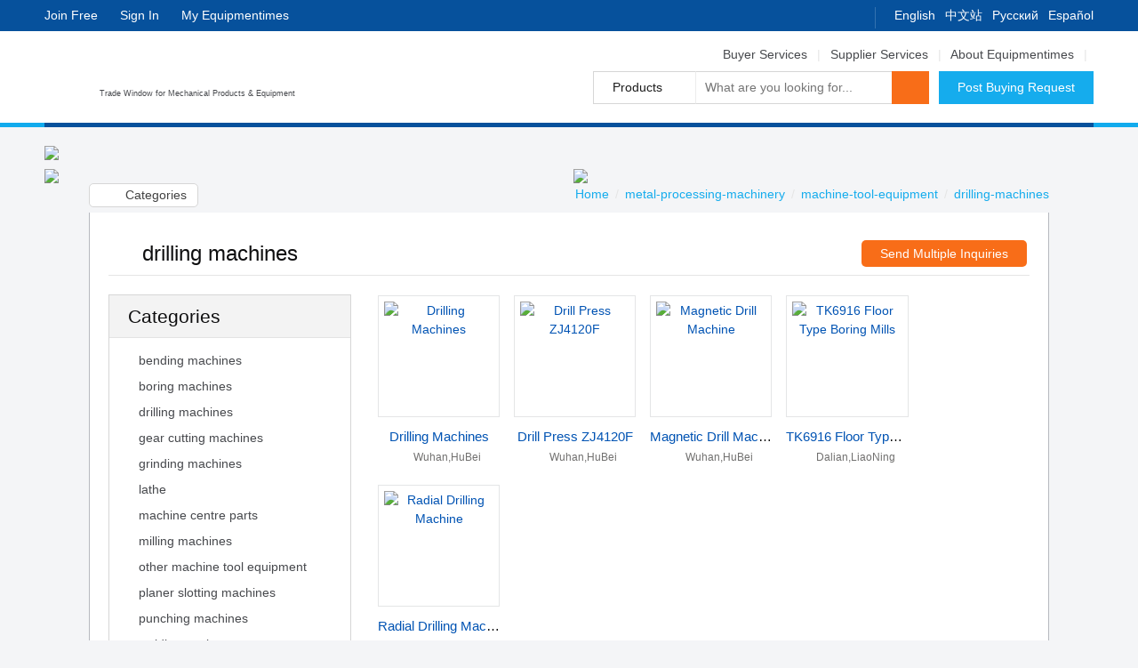

--- FILE ---
content_type: text/html; charset=utf-8
request_url: https://www.equipmentimes.com/drilling-machines_517_1.htm
body_size: 9200
content:


<!DOCTYPE html PUBLIC "-//W3C//DTD XHTML 1.0 Transitional//EN" "http://www.w3.org/TR/xhtml1/DTD/xhtml1-transitional.dtd">
<html xmlns="http://www.w3.org/1999/xhtml">
<head id="ctl00_Head1"><meta http-equiv="Content-Type" content="text/html; charset=utf-8" /><meta http-equiv="content-language" content="en-US" /><title>
	Buy quality drilling machines,list of drilling machines - Equipmentimes
</title><link href="/css/style_eq.css" rel="stylesheet" type="text/css" />
    <script type="text/javascript" src="/js/jquery-1.8.3.js"></script>
    <script type="text/javascript" src="/js/jquery.ae.image.resize.js"></script>
    <script type="text/javascript" src="/js/webjs.js"></script>
    <script type="text/javascript" src="/js/methodforpage.js"></script>
    <script type="text/javascript">
        function MM_jumpMenu(targ, selObj, restore) { //v3.0
            eval(targ + ".open('" + selObj.options[selObj.selectedIndex].value + "')");
            if (restore) selObj.selectedIndex = 0;
        }
    </script>
     

    <!-- Facebook Conversion Code for 设备时代 - 主页推广访问量 -->
    <script>(function () {
    var _fbq = window._fbq || (window._fbq = []);
    if (!_fbq.loaded) {
        var fbds = document.createElement('script');
        fbds.async = true;
        fbds.src = '//connect.facebook.net/en_US/fbds.js';
        var s = document.getElementsByTagName('script')[0];
        s.parentNode.insertBefore(fbds, s);
        _fbq.loaded = true;
    }
})();
        window._fbq = window._fbq || [];
        window._fbq.push(['track', '6026814369097', { 'value': '0.00', 'currency': 'CNY' }]);
    </script>
    <script>
        (function (i, s, o, g, r, a, m) {
            i['GoogleAnalyticsObject'] = r; i[r] = i[r] || function () {
                (i[r].q = i[r].q || []).push(arguments)
            }, i[r].l = 1 * new Date(); a = s.createElement(o),
            m = s.getElementsByTagName(o)[0]; a.async = 1; a.src = g; m.parentNode.insertBefore(a, m)
        })(window, document, 'script', 'https://www.google-analytics.com/analytics.js', 'ga');

        ga('create', 'UA-73786193-2', 'auto');
        ga('send', 'pageview');

    </script>
    <script>
        var _hmt = _hmt || [];
        (function () {
            var hm = document.createElement("script");
            hm.src = "//hm.baidu.com/hm.js?ab4fe7bdd1ac449c2cded7fea4ca4024";
            var s = document.getElementsByTagName("script")[0];
            s.parentNode.insertBefore(hm, s);
        })();
    </script>
<meta name="description" content="Find best drilling machines products at Equipmentimes.com. Sourcing more drilling machines from manufacturers and suppliers all over the world at Equipmentimes." /><meta name="keywords" content="Chinese drilling machines ,buydrilling machines  from China,drilling machines ,import drilling machines  from China" /></head>
<body>
    <form name="aspnetForm" method="post" action="./drilling-machines_517_1.htm" id="aspnetForm">
<div>
<input type="hidden" name="__EVENTTARGET" id="__EVENTTARGET" value="" />
<input type="hidden" name="__EVENTARGUMENT" id="__EVENTARGUMENT" value="" />
<input type="hidden" name="__VIEWSTATE" id="__VIEWSTATE" value="/wEPDwUKLTQ4NDU1MjQ4M2Rkv5rQ8XZZyQ4gNV0LCSzgt1Qqz96UYjO2qBLYt/l2qrs=" />
</div>

<script type="text/javascript">
//<![CDATA[
var theForm = document.forms['aspnetForm'];
if (!theForm) {
    theForm = document.aspnetForm;
}
function __doPostBack(eventTarget, eventArgument) {
    if (!theForm.onsubmit || (theForm.onsubmit() != false)) {
        theForm.__EVENTTARGET.value = eventTarget;
        theForm.__EVENTARGUMENT.value = eventArgument;
        theForm.submit();
    }
}
//]]>
</script>


<script src="/WebResource.axd?d=oWPRBUWOisgRs_csymJIUcHR_ITEZpnmL5tCiqIrdu598rld-p1RA3JYYp5mN4W-e7GHwyTQEsiouMtMBaX30hWIVjX9TL4A7oyptbwDVBU1&amp;t=637814941746327080" type="text/javascript"></script>


<script src="/ScriptResource.axd?d=XR3qbaqjfkZO5uRc0QQ_dp0_fR7VLGbEOKa5xf45dp4ReCgDFrW0Zeik2gRbXj-1tB4hzYqA7y5Eg-U2E419O4cx6vYQxHi8AmzvGc7Kab1kH83jYe-cjJSpnmRxKShz0OQMl-TF26LR9_TNGCVaS0MgYosheRpvsOK9hiXybqUUdRdOdCo-TbWgnGkcGTN80&amp;t=49337fe8" type="text/javascript"></script>
<script type="text/javascript">
//<![CDATA[
if (typeof(Sys) === 'undefined') throw new Error('ASP.NET Ajax 客户端框架未能加载。');
//]]>
</script>

<script src="/ScriptResource.axd?d=HxYgiWtv1zJ1P_wBsCs1tJJWsT1jAcf9dnnWpB6UUsQ7AKykVFonuhA08g_IQnXQ9bTV0JoimXQ8to9IJdJY_L6Hmj2bSax5scYVpuhm4u7J7FaMUyqaxOANxhMJyWNI-2Vnx5OGJ_xqoXV2cCOIbkmcNEtBVK6Qp3UwIO-CA3gcRAZYke_m84QwMoZhqlI80&amp;t=49337fe8" type="text/javascript"></script>
<div>

	<input type="hidden" name="__VIEWSTATEGENERATOR" id="__VIEWSTATEGENERATOR" value="4696D703" />
</div>
        <a name="top" id="top"></a>
        <!--title-->
        <div class="section-top">
            <div class="container">
                <div class="divright">
                    <div class="follow">
                        <a href="https://www.facebook.com/equipmentimes/" target="_blank" class="facebook" rel="nofollow"></a>
                        <a href="https://twitter.com/equipmentimes/" target="_blank" class="twitter" rel="nofollow"></a>
                        <a href="https://www.linkedin.com/in/equipmentimes-com-b06a6378" class="linkin" target="_blank" rel="nofollow"></a>
                        <a class="Pinterest" target="_blank" href="https://www.pinterest.com/equipmentimes2/" rel="nofollow"></a>
                    </div>
                    <div class="language"><a href="https://www.equipmentimes.com/" rel="nofollow">English</a><a href="https://cn.equipmentimes.com/" rel="nofollow">中文站</a><a href="https://ru.equipmentimes.com/" rel="nofollow">Pусский</a><a href="https://spain.equipmentimes.com/" rel="nofollow">Español</a></div>
                </div>
                <span id="Logined" style="display: none">
                    <span class="welcome" id="splogin">Admin,</span>
                    <a id="logout" href="javascript:void(0);" onclick="SearchLogin('logout')"></a>
                    <a id="alogincenter" href="/web/common/login.aspx"></a>
                </span>
                <span id="showLogin" style="display: none">
                    <a href="https://center.equipmentimes.com/home/register">Join Free</a>
                    <a href="https://center.equipmentimes.com/home/login">Sign In</a>
                    <a href="https://center.equipmentimes.com/home/login">My Equipmentimes</a>
                </span>
            </div>
        </div>

        <div class="section-title">
            <div class="container">
                <div class='logoh1'><a href="https://www.equipmentimes.com" class="logo" title="Back to Homepage">Trade Window for Mechanical Products & Equipment</a></div>
                <div class="divright">
                    <div class="links"><span class="gray"><a href="/buyer-services.htm" rel="nofollow">Buyer Services</a>&nbsp;<span class="link-line">|</span>&nbsp;<a href="/supplier-services.htm" rel="nofollow">Supplier Services</a>&nbsp;<span class="link-line link-line-right">|</span>&nbsp;<a href="/about-equipmentimes.htm">About Equipmentimes</a></span>&nbsp;<span class="link-line link-line-right">|</span></div>
                    <div class="Search-box">
                        <div class="Search-select dropMain">
                            <span class="S-con" id="searchtype">Products</span>
                            <div class="Search-slist dropSub">
                                <div class="s-subcon hover" onclick="putkeyword('Products');">Products</div>
                                <div class="s-subcon hover" onclick="putkeyword('Suppliers');">Suppliers</div>
                            </div>
                        </div>
                        <div class="Search-input">
                            <input class="inputNote note" type="text" id="searchkeyword" maxlength="30" placeholder="What are you looking for..." value="What are you looking for..." x-webkit-grammar="builtin:translate" x-webkit-speech="x-webkit-speech" autocomplete="off" />
                        </div>
                        <a class="Search-btn" href="javascript:void(0)" id="SearchBtn"></a><a class="big-blue-btn" href="/inquiry/inquiry_0.htm" rel="nofollow">Post Buying Request</a>
                    </div>
                </div>
            </div>
        </div>

</div>

        <!--title end-->
        <div class="section-line">
            <div class="container"></div>
        </div>
		<div class="section ov-clear">
  <div class="container" style="width: 1500px;">
	<div style="margin-bottom: 10px;"><a href="https://www.exportimes.cn/home/Ymx.htm" target="_blank"><img src="../images/ymx-0.jpg" style="max-width: 100%;"></a></div>
    <div style="padding-right: 5px; width: calc(50% - 5px); float: left;"><a href="https://mectime.com/" target="_blank"><img src="../images/sub-img-exportimes-com1.jpg" style="max-width: 100%;"></a></div>
    <div style="padding-left: 5px; width: calc(50% - 5px); float: left;"><a href="https://myfocustar.com/" target="_blank"><img src="../images/sub-img-exportimes-com2.jpg" style="max-width: 100%;"></a></div>
  </div>
        <script type="text/javascript">
//<![CDATA[
Sys.WebForms.PageRequestManager._initialize('ctl00$ScriptManager', 'aspnetForm', [], [], [], 90, 'ctl00');
//]]>
</script>

          
    <script>       
        function selectcheckbox(pid) {
            if ($("#selectcheckbox" + pid).prop('checked')) { 
                $("#selectcheckbox" + pid).attr("checked", false); 
                $("#selectli" + pid).removeClass("multi-select")
                $("#selectli" + pid).addClass("multi-normal")
            }
            else {
                $("#selectcheckbox" + pid).attr("checked", true); 
                $("#selectli" + pid).addClass("multi-select")
            }
            $.post("/web/util/SendInquiry.ashx", { "type": "SelectRequired", "id": pid }, function (data) {                 
                if (data == "ok") {
                } 
                else {
                }
            }, "text");             
        }
        function selectproduct()
        {
            var eles = document.getElementsByClassName("productlistselect");
            for (var i = 0; i < eles.length; i++) {
                $(eles[i]).addClass("multi-normal");
            }
            var checklist = document.getElementsByClassName("check-box");
            for (var i = 0; i < checklist.length; i++) {
                $(checklist[i]).css({ "display": "block" });
            }
        }
    </script>
    <div class="section where-bg">
  <div class="container">
    <div class="where"> <span class="w-icon"><a href="index.htm">Home</a><span id="ctl00_ContentPlaceHolder_lbMenuCategoriesLevel1"><span class="link-line">/</span><a href=/metal-processing-machinery_12_1.htm>metal-processing-machinery</a><span class="link-line">/</span><a href=/machine-tool-equipment_514_1.htm>machine-tool-equipment</a><span class="link-line">/</span><a href='#'>drilling-machines</a></span></span> <a class="cate-icon" href="all_categories.htm">Categories</a> </div>
  </div>
</div>
<div class="section session-notop">
  <div class="container sub-pagebox">
    <div class="clear21"></div>
    <div class="global-Mleft global-Mright border-f">
      <div class="p-control">
           
        <a id="SendMultipleInquiries" class="btn big-orange-btn min-btn" href="/drilling-machines_517_1.htm?selected=1">Send Multiple Inquiries</a> 
         
      </div>
      <h1 ><i class="Metal-i"></i><span id="ctl00_ContentPlaceHolder_CategoriesLevelName">drilling machines</span></h1></div> 
    <div class="clear21"></div>
    <div class="TwoP-left"> 
      <!--Categories-->
      <div class="T-leftmain categories global-Minbottom">
        <h2 class="TL-title">Categories</h2>
        <ul class="TL-list gray ind-ctg">

              
                    <li> 
                        <a href="/bending-machines_515_1.htm" class="first">bending machines</a>
                        <div id='TLwhite515'>         
                        <div class="TL-white"></div>
                        <div class="TL-sublist"> 
                            
                        </div>
                            <script>if ("0" == "0") { $("#" + "TLwhite515").hide(); }</script>
                        </div>
                      </li>  
                  
                    <li> 
                        <a href="/boring-machines_516_1.htm" class="first">boring machines</a>
                        <div id='TLwhite516'>         
                        <div class="TL-white"></div>
                        <div class="TL-sublist"> 
                            
                        </div>
                            <script>if ("0" == "0") { $("#" + "TLwhite516").hide(); }</script>
                        </div>
                      </li>  
                  
                    <li> 
                        <a href="/drilling-machines_517_1.htm" class="first">drilling machines</a>
                        <div id='TLwhite517'>         
                        <div class="TL-white"></div>
                        <div class="TL-sublist"> 
                            
                        </div>
                            <script>if ("0" == "0") { $("#" + "TLwhite517").hide(); }</script>
                        </div>
                      </li>  
                  
                    <li> 
                        <a href="/gear-cutting-machines_518_1.htm" class="first">gear cutting machines</a>
                        <div id='TLwhite518'>         
                        <div class="TL-white"></div>
                        <div class="TL-sublist"> 
                            
                        </div>
                            <script>if ("0" == "0") { $("#" + "TLwhite518").hide(); }</script>
                        </div>
                      </li>  
                  
                    <li> 
                        <a href="/grinding-machines_519_1.htm" class="first">grinding machines</a>
                        <div id='TLwhite519'>         
                        <div class="TL-white"></div>
                        <div class="TL-sublist"> 
                            
                        </div>
                            <script>if ("0" == "0") { $("#" + "TLwhite519").hide(); }</script>
                        </div>
                      </li>  
                  
                    <li> 
                        <a href="/lathe_521_1.htm" class="first">lathe</a>
                        <div id='TLwhite521'>         
                        <div class="TL-white"></div>
                        <div class="TL-sublist"> 
                            
                        </div>
                            <script>if ("0" == "0") { $("#" + "TLwhite521").hide(); }</script>
                        </div>
                      </li>  
                  
                    <li> 
                        <a href="/machine-centre-parts_522_1.htm" class="first">machine centre parts</a>
                        <div id='TLwhite522'>         
                        <div class="TL-white"></div>
                        <div class="TL-sublist"> 
                            
                                        <a href="/cnc-controller_523_1.htm">cnc controller</a> 
                                    
                                        <a href="/machine-centre_524_1.htm">machine centre</a> 
                                    
                        </div>
                            <script>if ("1" == "0") { $("#" + "TLwhite522").hide(); }</script>
                        </div>
                      </li>  
                  
                    <li> 
                        <a href="/milling-machines_525_1.htm" class="first">milling machines</a>
                        <div id='TLwhite525'>         
                        <div class="TL-white"></div>
                        <div class="TL-sublist"> 
                            
                        </div>
                            <script>if ("0" == "0") { $("#" + "TLwhite525").hide(); }</script>
                        </div>
                      </li>  
                  
                    <li> 
                        <a href="/other-machine-tool-equipment_526_1.htm" class="first">other machine tool equipment</a>
                        <div id='TLwhite526'>         
                        <div class="TL-white"></div>
                        <div class="TL-sublist"> 
                            
                        </div>
                            <script>if ("0" == "0") { $("#" + "TLwhite526").hide(); }</script>
                        </div>
                      </li>  
                  
                    <li> 
                        <a href="/planer-slotting-machines_527_1.htm" class="first">planer slotting machines</a>
                        <div id='TLwhite527'>         
                        <div class="TL-white"></div>
                        <div class="TL-sublist"> 
                            
                        </div>
                            <script>if ("0" == "0") { $("#" + "TLwhite527").hide(); }</script>
                        </div>
                      </li>  
                  
                    <li> 
                        <a href="/punching-machines_528_1.htm" class="first">punching machines</a>
                        <div id='TLwhite528'>         
                        <div class="TL-white"></div>
                        <div class="TL-sublist"> 
                            
                        </div>
                            <script>if ("0" == "0") { $("#" + "TLwhite528").hide(); }</script>
                        </div>
                      </li>  
                  
                    <li> 
                        <a href="/welding-equipment_529_1.htm" class="first">welding equipment</a>
                        <div id='TLwhite529'>         
                        <div class="TL-white"></div>
                        <div class="TL-sublist"> 
                            
                                        <a href="/arc-welders_530_1.htm">arc welders</a> 
                                    
                                        <a href="/butt-welders_531_1.htm">butt welders</a> 
                                    
                                        <a href="/mig-welders_533_1.htm">mig welders</a> 
                                    
                                        <a href="/other-welding-equipment_534_1.htm">other welding equipment</a> 
                                    
                                        <a href="/plasma-welders_535_1.htm">plasma welders</a> 
                                    
                                        <a href="/plastic-welders_536_1.htm">plastic welders</a> 
                                    
                                        <a href="/seam-welders_539_1.htm">seam welders</a> 
                                    
                                        <a href="/spot-welders_540_1.htm">spot welders</a> 
                                    
                                        <a href="/tube-welders_541_1.htm">tube welders</a> 
                                    
                        </div>
                            <script>if ("1" == "0") { $("#" + "TLwhite529").hide(); }</script>
                        </div>
                      </li>  
                  
                    <li> 
                        <a href="/wire-edm-machines_542_1.htm" class="first">wire edm machines</a>
                        <div id='TLwhite542'>         
                        <div class="TL-white"></div>
                        <div class="TL-sublist"> 
                            
                        </div>
                            <script>if ("0" == "0") { $("#" + "TLwhite542").hide(); }</script>
                        </div>
                      </li>  
                             
             
        </ul>
      </div>
      <!--Categories end--> 
        <div id="specialtopic_div"  class=" border-gray orange-line global-Minbottom" style="display:none">
      <h2 class="left global-Mpleft">Industry Channel</h2>
      <div class="Tl-con" id="specialtopic"> 
        </div>
      </div>

      <div class="global-Minbottom"><a href="/channel.html"><img src="/images/ID-home.jpg" alt="Industry Channel Home" width="100%" /></a></div>
      
      <div class=" border-gray orange-line global-Minbottom">
      <h2 class="left global-Mpleft">Suppliers Search</h2>
      <div class="Tl-con"> 
           
                     <a href="../suppliers/planer-slotting-machines_527_1.htm" class="btn tag-btn">planer-slotting-machines supplier</a>
                 
                     <a href="../suppliers/lathe_521_1.htm" class="btn tag-btn">lathe supplier</a>
                 
                     <a href="../suppliers/milling-machines_525_1.htm" class="btn tag-btn">milling-machines supplier</a>
                 
                     <a href="../suppliers/grinding-machines_519_1.htm" class="btn tag-btn">grinding-machines supplier</a>
                 
                     <a href="../suppliers/other-machine-tool-equipment_526_1.htm" class="btn tag-btn">other-machine-tool-equipment supplier</a>
                  
          <div class="clear"></div>
        </div>
      </div>


        


      <a href="suppliers/all_0_1.htm" class="goto-sup-one">&nbsp;</a> </div>
      <div class="TwoP-right">
      <div class="P-list left global-Minleft">  
          <!--produc01--><span class="li"  >
                        <a class="img" href="/product/details/Drilling-Machines_277.html" target="_blank">
                            <img src="https://image.equipmentimes.com/UploadFile/2013/04/17/020409cut.jpg" class="productimage"  alt="Drilling Machines" />
                        </a>
                    <h3 class="p-name"><a href="/product/details/Drilling-Machines_277.html" title="Drilling Machines" target="_blank">Drilling Machines</a></h3>
                    <span class="p-info" title="Place of Origin">Wuhan,HuBei</span>   
                        <!--选择框选中样式-->
                        
                    </span><!--produc01 end--><!--produc01--><span class="li"  >
                        <a class="img" href="/product/details/Drill-Press-ZJ4120F_279.html" target="_blank">
                            <img src="https://image.equipmentimes.com/UploadFile/2013/04/17/020456cut.jpg" class="productimage"  alt="Drill Press ZJ4120F" />
                        </a>
                    <h3 class="p-name"><a href="/product/details/Drill-Press-ZJ4120F_279.html" title="Drill Press ZJ4120F" target="_blank">Drill Press ZJ4120F</a></h3>
                    <span class="p-info" title="Place of Origin">Wuhan,HuBei</span>   
                        <!--选择框选中样式-->
                        
                    </span><!--produc01 end--><!--produc01--><span class="li"  >
                        <a class="img" href="/product/details/Magnetic-Drill-Machine_280.html" target="_blank">
                            <img src="https://image.equipmentimes.com/UploadFile/2013/04/17/020406cut.jpg" class="productimage"  alt="Magnetic Drill Machine" />
                        </a>
                    <h3 class="p-name"><a href="/product/details/Magnetic-Drill-Machine_280.html" title="Magnetic Drill Machine" target="_blank">Magnetic Drill Machine</a></h3>
                    <span class="p-info" title="Place of Origin">Wuhan,HuBei</span>   
                        <!--选择框选中样式-->
                        
                    </span><!--produc01 end--><!--produc01--><span class="li"  >
                        <a class="img" href="/product/details/TK6916-Floor-Type-Boring-Mills-_6801.html" target="_blank">
                            <img src="https://image.equipmentimes.com/UploadFile/2014/12/25/20141225083709518QQ截图20141225083426.png" class="productimage"  alt="TK6916 Floor Type Boring Mills " />
                        </a>
                    <h3 class="p-name"><a href="/product/details/TK6916-Floor-Type-Boring-Mills-_6801.html" title="TK6916 Floor Type Boring Mills " target="_blank">TK6916 Floor Type Boring Mills </a></h3>
                    <span class="p-info" title="Place of Origin">Dalian,LiaoNing</span>   
                        <!--选择框选中样式-->
                        
                    </span><!--produc01 end--><!--produc01--><span class="li"  >
                        <a class="img" href="/product/details/Radial-Drilling-Machine_14086.html" target="_blank">
                            <img src="https://image.equipmentimes.com/UploadFile/UploadImg/2016/11/28/201611280150578949.jpg" class="productimage"  alt="Radial Drilling Machine" />
                        </a>
                    <h3 class="p-name"><a href="/product/details/Radial-Drilling-Machine_14086.html" title="Radial Drilling Machine" target="_blank">Radial Drilling Machine</a></h3>
                    <span class="p-info" title="Place of Origin">Qingdao,ShanDong</span>   
                        <!--选择框选中样式-->
                        
                    </span><!--produc01 end-->    
          </div>
          <div class="pagebox"> 
              <a href='/drilling-machines_517_1.htm' title='回到首页'>&lt;</A>&nbsp;<A href='/drilling-machines_517_1.htm' title='首页'>&lt;&lt;</A>&nbsp;<a class='acurrent'>1</a>&nbsp;<A href='/drilling-machines_517_1.htm' title='后一页'>&gt;&gt;</A>&nbsp;<a href='/drilling-machines_517_1.htm' title='后 5 页'>&gt;</A>&nbsp;
          </div>
      </div>
      <div class="clear31"></div>
  </div>
</div>
<div class="section">
  <div class="container border blue-line supplier">
   <h2 class="g-title">Selected Suppliers</h2>
   <table border="0" cellspacing="0" cellpadding="0" class="e-table">
  <tr> 
        
            <td width="50%" class="td-b td-r"><a href="https://shop.equipmentimes.com/supplier/Boky-Machine-Tools-Co-Ltd_47_1/index.html" class="e-icon"><img src="https://image.equipmentimes.com/UploadFile/2013/04/17/020410cut.jpg" width="100%" style="border:1px solid #d9d9d9"  alt="Boky Machine Tools Co., Ltd." /></a>
                <div class="e-icon-f">
                    <h3><a href="https://shop.equipmentimes.com/supplier/Boky-Machine-Tools-Co-Ltd_47_1/index.html" title="Boky Machine Tools Co., Ltd.">Boky Machine Tools Co., Ltd.</a><span class="sup-icon1 global-Minleft" title="Verified Supplier"></span><span class="sup-icon2" title="Credit Check"></span></h3>
                    <div class="sup-con"> 
                    <span class="info-gray">Location:</span>Wuhan, HuBei
                    <span class="row"><span class="info-gray">Main Products:</span>&nbsp;Drill press,bench grinder,cut-off machiner,magnetic drill,adjustable drill 
                    </span>  
                    </div>
                    <a class="big-blue-btn min-btn" href="../Inquiry/postrequest.aspx?supplierid=47">Contact Supplier</a> </div>
            </td> 
              
            <td width="50%" class="td-b td-r"><a href="https://shop.equipmentimes.com/supplier/Dalian-RC-Machinery-Coltd_1292_1/index.html" class="e-icon"><img src="https://image.equipmentimes.com/UploadFile/2014/12/25/20141225082628326QQ截图20141225082623.png" width="100%" style="border:1px solid #d9d9d9"  alt="Dalian R&C Machinery Co.,ltd." /></a>
                <div class="e-icon-f">
                    <h3><a href="https://shop.equipmentimes.com/supplier/Dalian-RC-Machinery-Coltd_1292_1/index.html" title="Dalian R&C Machinery Co.,ltd.">Dalian R&C Machinery Co.,ltd.</a><span class="sup-icon1 global-Minleft" title="Verified Supplier"></span><span class="sup-icon2" title="Credit Check"></span></h3>
                    <div class="sup-con"> 
                    <span class="info-gray">Location:</span>Dalian, LiaoNing
                    <span class="row"><span class="info-gray">Main Products:</span>&nbsp;
                    </span>  
                    </div>
                    <a class="big-blue-btn min-btn" href="../Inquiry/postrequest.aspx?supplierid=1292">Contact Supplier</a> </div>
            </td> 
               
  </tr>
  <tr>
      
            <td width="50%" class="td-r"><a href="https://shop.equipmentimes.com/supplier/Ruifeng-Corp-Ltd_2553_1/index.html" class="e-icon"><img src="https://image.equipmentimes.com/UploadFile/Supplier/2016/11/28/new@201611280140403335.jpg" width="100%" style="border:1px solid #d9d9d9"  alt="Ruifeng Corp., Ltd." /></a>
                <div class="e-icon-f">
                    <h3><a href="https://shop.equipmentimes.com/supplier/Ruifeng-Corp-Ltd_2553_1/index.html" title="Ruifeng Corp., Ltd.">Ruifeng Corp., Ltd.</a><span class="sup-icon1 global-Minleft" title="Verified Supplier"></span><span class="sup-icon2" title="Credit Check"></span></h3>
                    <div class="sup-con"> 
                    <span class="info-gray">Location:</span>Qingdao, ShanDong <span class="row"><span class="info-gray">Main Products:</span>&nbsp; 	Lathe(CNC),Laser machine,CNC machines and food machines,Drilling & milling machine,Crystal/rhinestone machines </span> </div>
                    <a class="big-blue-btn min-btn" href="../Inquiry/postrequest.aspx?supplierid=2553">Contact Supplier</a> </div>
            </td> 
             
  </tr>
</table>
  </div>
</div> 
    
    <script> 
        $(document).ready(function(){
            var url = 'http://manage.exportimes.com/MobelApp/GetIndexCategoryPageChannel?SiteId=1&FromPage=category&CategoryId=517&GetNumber=6';
            $.ajax({
                url: url,
                data: {  },
                dataType:'jsonp',
                processData: false,
                type: 'GET',
                success: function (data) {
                    if (data.count>0)
                    { 
                        $("#specialtopic").html(data.message_html);
                        $("#specialtopic_div").show()
                    }
                },
                error:function(XMLHttpRequest, textStatus, errorThrown) {
                    //alert(XMLHttpRequest.status);
                    //alert(XMLHttpRequest.readyState);
                    //alert(textStatus);
                }});
        });
        </script>


        <!--footer-->
        <div class="section footer">
            <div class="container noflink">
                <div class="footer-time">
                    <span class="flag NEWYORK"></span>
                    <span class="info-gray">NEWYORK</span>&nbsp;<span id="NEWYORK"></span>
                    <span class="flag LONDON"></span><span class="info-gray">LONDON</span>&nbsp;<span id="LONDON"></span>
                    <span class="flag FRANKFURT"></span><span class="info-gray">FRANKFURT</span>&nbsp;<span id="FRANKFURT"></span>
                    <span class="flag TOKYO"></span><span class="info-gray">TOKYO</span>&nbsp;<span id="TOKYO"></span>
                    <span class="flag DUBAI"></span><span class="info-gray">DUBAI</span>&nbsp;<span id="DUBAI"></span>
                    <span class="flag BEIJING"></span><span class="info-gray">BEIJING</span>&nbsp;<span id="BEIJING"></span>
                </div>
                <div class="clear21"></div>
                <div class="q-link-box">
                    <h3>Quick Links</h3>
                    <a href="/about-equipmentimes.htm">About Equipmentimes</a>
                    <a href="/site-map.htm">Site Map</a>
                    <a href="/help-center.htm">Help Center</a>
                    <a href="/contact-us.htm">Contact Us </a>
                    <a href="/buyer-services.htm">Buyer Services</a>
                    <a href="/supplier-services.htm">Supplier Services</a>
		    <a href="https://myfocustar.com/">ポータブルケトル</a>
<a href="https://mectime.com/">Blood Pressure Monitor</a>
                </div>
                <div class="q-link-box sec-qlinkbox">
                    <h3>Useful Links</h3>
                    <a href="https://www.equipmentimes.com">China Machinery</a>
                    <a href="https://www.equipmentimes.com">Mechanical Equipment</a>
                    <a href="https://www.equipmentimes.com">Machinery Suppliers</a>
                    <a href="https://www.equipmentimes.com/farm-machinery_7_1.htm">Farm Machinery</a>
                    <a href="https://www.equipmentimes.com/construction-equipment_3_1.htm">Construction Machinery</a>
                </div>
                <div class="clear11"></div>
            </div>
        </div>
        <div class="section footer-copy">
                  <div class="container">
              
                <span class="copy-logo">ICP许可证号：<a target="_blank" href="https://www.equipmentimes.com/mecicp.jpg" style="color: #888">辽B2-20160268</a>.<a target="_blank" href="https://www.equipmentimes.com/BusinessLicense.jpg" style="color: #888">Business License</a>.    
                     Copyright Notice © 2016-2021 Liaoning MEC Group Co., Ltd. All rights reserved.<a href="https://beian.miit.gov.cn/" style="    margin-left: 1%;color:#888" target="_blank">辽ICP备09008998号-2</a>  <a href="#top" class="footer-top" style="padding: 1px 0px;padding-left: 19px;">Back to top</a></span>  
            </div>
        </div>
        <!--footer end-->


    </form>
</body>
</html>


--- FILE ---
content_type: text/css
request_url: https://www.equipmentimes.com/css/style_eq.css
body_size: 13296
content:
@charset "utf-8";
/* CSS Document */
body {
	padding: 0px;
	margin: 0px;
	font-family: Roboto, Helvetica, Tahoma, Arial, "Microsoft YaHei";
	font-size: 14px;
	line-height: 1.28;
	background: url(../images/bg.jpg) repeat-x left top #f4f5f7;
	/*	background-attachment:fixed;
*/	color: #1c1c1c;
}
ul, li, form, img {
	border: 0px;
	margin: 0px;
	padding: 0px;
	list-style: none;
}
.clear {
	clear: both;
	height: 0px;
	margin: 0px;
	padding: 0px;
	font-size: 0px;
	line-height: 0px;
	overflow: hidden;
}
#top {
	height: 0px;
	line-height: 0px;
	overflow: hidden;
	display: block;
}
.clear-r {
	height: 0px;
	margin: 0px;
	padding: 0px;
	font-size: 0px;
	line-height: 0px;
	overflow: hidden;
}
.clear56 {
	clear: both;
	height: 56px;
	margin: 0px;
	padding: 0px;
	font-size: 0px;
	line-height: 0px;
	overflow: hidden;
}
.clear31 {
	clear: both;
	height: 31px;
	margin: 0px;
	padding: 0px;
	font-size: 0px;
	line-height: 0px;
	overflow: hidden;
}
.clear21 {
	clear: both;
	height: 21px;
	margin: 0px;
	padding: 0px;
	font-size: 0px;
	line-height: 0px;
	overflow: hidden;
}
.clear11 {
	clear: both;
	height: 11px;
	margin: 0px;
	padding: 0px;
	font-size: 0px;
	line-height: 0px;
	overflow: hidden;
}
.clear6 {
	clear: both;
	height: 6px;
	margin: 0px;
	padding: 0px;
	font-size: 0px;
	line-height: 0px;
	overflow: hidden;
}
.divclear {
	clear: both;
}
a {
	text-decoration: none;
	color: #0053b3;
}
a:hover {
	text-decoration: underline;
	color: #e76300;
}
h1 a, h2 a, h3 a, .gray a {
	color: #47494d;
}
.gray a:hover {
	color: #737373;
}
h3 a {
	color: #0053b3;
}
h2 a {
	color: #1a1a1a;
}
h2 a:hover {
	text-decoration: none;
	color: #F86D18;
}
a.btn {
	text-decoration: none;
}
p {
/*color: #020203;*/
}
img{ max-width:100%;}
p img {
	max-width: 98%;
 _width:expression((document.documentElement.clientWidth||document.body.clientWidth)<550?"550px":"");
	padding: 7px;
	overflow: hidden;
}
h1, h2, h3, h4, h5, h6 {
	font-weight: 500;
	margin: 0px;
	line-height: 49px;
	color: #0e0e0f;
}
h1 {
	font-size: 1.714em;
}
h2 {
	font-size: 1.5em;
}
h3 {
	font-size: 1.0714em;
}
h4 {
	font-size: 1.285em;
}
h5 {
	font-size: 0.928em;
}
.divright {
	float: right;
}
.divleft {
	float: left;
}
.textcenter{ text-align:center;}
.bigbold h4 {
	font-weight: 600;
}
b {
	font-weight: 600;
}
.bold {
	font-weight: 600;
}
.ct-relative {
	position: relative;
	z-index:9
}
.tt {
	text-transform: uppercase;
	font-weight: 600;
}
.redfont {
	color: #e7402f;
}
.greenfont {
	color: #5db423;
}
.orangefont {
	color: #e76200;
}

.c-title{ font-size:1.13981em; padding:54px 0 40px 20px; text-transform:uppercase; line-height:1em;}
.c-title-min{  padding:1px 0 2px 31px; text-transform:uppercase; line-height:1.28em; font-size:1.1398em; }
h2.c-title-min a{ color:#47494d; padding-bottom:1px; border-bottom:1px solid #a6a4a2;}
h2.c-title-min a:hover{border-bottom:1px solid #fff; color:#F86D18;}
.c-pleft{ padding-left:31px; margin:7px 0; margin-bottom:21px; color:#71706f; font-size:0.857em;}
.subctitle{ text-align:center;}
.subctitle .divright{ padding-right:31px;}
.subctitle .sup-icon1, .subctitle .sup-icon2{ margin-left:11px; margin-bottom:-5px;}
.lineG1{ border-bottom:1px dashed #d0d4db; height:16px; margin-bottom:21px; overflow:hidden; clear:both;}
textarea, input[type="text"], input[type="password"], input[type="datetime"], input[type="datetime-local"], input[type="date"], input[type="month"], input[type="time"], input[type="week"], input[type="number"], input[type="email"], input[type="url"], input[type="search"], input[type="tel"], input[type="color"], .uneditable-input {
	padding: 6px 12px;
	border: 1px solid #e4e4e4;
	border-radius: 4px;
	background-color: #f3f3f3;
	line-height: 1.4285;
	font-size: 14px;
	color: #7d7d7d;
}
.zoomDiv img{ max-width:none;}
.tb-s310 a{ position:relative\9; display:block !important;}
.tb-s310 a img{_width:100%; position:absolute\9;left:0\9; right:0\9; top:0\9; bottom:0\9; margin:auto\9;}
.gray-bg textarea, .gray-bg input[type="text"], .gray-bg input[type="password"], .gray-bg input[type="datetime"], .gray-bg input[type="datetime-local"], .gray-bg input[type="date"], .gray-bg input[type="month"], .gray-bg input[type="time"], .gray-bg input[type="week"], .gray-bg input[type="number"], .gray-bg input[type="email"], .gray-bg input[type="url"], .gray-bg input[type="search"], .gray-bg input[type="tel"], .gray-bg input[type="color"], .gray-bg .uneditable-input {
	background-color: #fff;
}
.control-group.success input, .control-group.success select, .control-group.success textarea {
	color: #aaa;
	border-color: #8ebd00;
	border-width: 2px;
}
.control-group.success input:focus, .control-group.success select:focus, .control-group.success textarea:focus {
	border-color: #8ebd00;
}
.control-group.error input, .control-group.error select, .control-group.error textarea {
	color: #aaa;
	border-color: #ca0000;
	border-width: 2px;
}
.control-group.error input:focus, .control-group.error select:focus, .control-group.error textarea:focus {
	border-color: #ca0000;
}
.uneditable-input, .uneditable-textarea {
	background-color: #f5f5f5;
}
.btn {
	line-height: 30px;
	padding: 0px 21px;
	text-align: center;
	/*white-space: nowrap;*/
	border-radius: 5px;
	color: #6c6c6c;
	display: inline-block;
}
.btn:focus {
	outline: none;
}
.btn:hover {
	background-color: #26a6eb;
	color: #fff;
	text-decoration: none;
}
.info-gray {
	color: #7d7d7d;
}
h1 .info-gray {
	font-size: 18px;
	font-weight: 100;
}
h2 .info-gray {
	font-size: 14px;
	font-weight: 100;
}
.global-Mleft {
	margin-left: 21px;
}
.global-Mtop {
	margin-top: 21px;
}
.global-Mright {
	margin-right: 21px;
}
.global-Mbottom {
	margin-bottom: 21px;
}
.global-Minleft {
	margin-left: 11px;
}
.global-Mintop {
	margin-top: 11px;
}
.global-Minright {
	margin-right: 11px;
}
.global-Minbottom {
	margin-bottom: 11px;
}
.global-padding {
	padding: 14px 21px;
}
.global-Minp {
	padding-left: 10px;
	padding-right: 10px;
}
.global-Minpf {
	padding-bottom: 11px;
}
.global-Mpf {
	padding-bottom: 21px !important;
}
.global-Mpt {
	padding-top: 21px;
}
.global-Minpleft {
	padding-left: 11px;
}
.global-Mpleft {
	padding-left: 21px;
}
.g-borderB {
	border-bottom: 1px solid #dfe4eb;
}
.container {
	min-width: 910px;
	max-width: 1500px;
	margin: 0 auto;
}
.center {
	text-align: center;
}
.right {
	text-align: right;
}
.section {
	padding: 0px 50px;
	margin-top: 21px;
	min-width: 910px;
}
.section-title {
	padding: 11px 50px;
	height: 81px;
	line-height: 30px;
	background: #fff;
	min-width: 910px;
}
.section-top {
	background: #06519c;
	padding: 8px 50px;
	height:19px;
	line-height: 19px;
	color: #f5db14;
}
.section-top a {
	color: #fff;
	margin-right: 21px;
}
.section-top a:hover {
	color: #ffce5b;
	text-decoration: none;
}
.section-top .welcome {
	padding: 2px 21px;
	padding-left: 23px;
	background: url(../images/hi.gif) no-repeat left 0px;
}
.section-title h1 , .section-title .logoh1{
	float: left;
	display: block;
	margin-top: 14px;
	width: 320px;
	height: 64px;
	background: url(../images/logo.gif) no-repeat left top;
	color: #38393c;
	line-height: normal;
	font-weight: 100;
	font-size: 9px;
}
.section-title .logo:hover {
	text-decoration: none;
	color: #38393c;
}
.section-title h1 .logo, .section-title .logoh1 .logo {
	padding-top: 40px;
	padding-left: 62px;
	display: inline-block;
	/*
	-webkit-transform: scale(0.71);
    -o-transform: scale(1);*/
	left: 0px;
	color:#47494d;
}
.section-title h1 .b-chrome, .section-title .logoh1 .b-chrome {
	padding-top: 46px;
	padding-left: 20px;
	-webkit-transform: scale(0.71);
	-o-transform: scale(1);
}
.section-title .links {
	text-align: right;
}
.section-title .links .gray a:hover {
	color: #F86D18;
	text-decoration: none;
}
.link-line {
	color: #e5e5e5;
	text-align: center;
	padding: 0px 7px;
}
.minisite .link-line, .current-pbox .link-line, .f-links .link-line, .cate-key .link-line {
	color: #c4c4c4;
}
.minisite .section-title .link-line {
	color: #d1d1d1;
}
.section-line {
	background: #11abed;
	height: 5px;
	overflow: hidden;
	clear: both;
	padding:0px 50px;
}
.section-line .container {
	height: 5px;
	overflow: hidden;
	background: #06519c;
}
.Search-box {
	float: right;
	padding-top: 4px;
}
.min-searchbox {
	height: 91px;
}
.min-searchbox .Search-box {
	padding-top: 21px;
}
.Search-select {
	height: 35px;
	line-height: 35px;
	background: #fff;
	float: left;
	position: relative;
	width: 114px;
	border: 1px solid #d6d6d6;
	border-right: 1px solid #ededed;
	text-align: center;
	cursor: pointer;
	z-index: 9998;
}
.Search-slist {
	width: 114px;
	border: 1px solid #cccac8;
	-moz-box-shadow: 1px 1px 4px -1px rgba(0,0,0,.2);
	-webkit-box-shadow: 1px 1px 4px -1px rgba(0,0,0,.2);
	box-shadow: 1px 1px 4px -1px rgba(0,0,0,.2);
	position: absolute;
	left: -1px;
	top: 35px;
	background: #fff;
	display: none;
	z-index: 9999;
}
.Search-slist .s-subcon {
	cursor: pointer;
	line-height: 2.5em;
	padding-left: 14px;
	text-align: left;
}
.subhover {
	background: #ebebeb;
}
.Search-select .S-con {
	padding-right: 16px;
	background: url(../images/s-arrow.gif) no-repeat right center;
}
.Search-select:hover .S-con {
	background: url(../images/s-arrow-foc.gif) no-repeat right center;
	color: #f28518;
}
.Search-input {
	height: 35px;
	float: left;
	background: #fff;
	width: 220px;
	position: relative;
	border: 1px solid #d6d6d6;
	border-left: 0px;
	border-right: 0px;
}
.Search-input .Search-slist {
	width: 627px;
}
.Search-input input {
	padding: 2px 10px;
	margin-top: 6px;
	border: 0px;
	width: 198px;
	float: left;
	background-color: #fff;
}
.Search-input input.note {
	color: #888;
}
.Search-btn {
	float: left;
	height: 37px;
	/*	line-height: 37px;*/
/*	width: 126px;*/
	padding: 0px 21px;
	text-align: center;
	/*	background: #f0871c;	*/
	background: url(../images/search.png) no-repeat center #F86D18;
	/*	color: #fff;*/
/*	font-size: 16px;
	font-weight: bold;*/
	display: block;
}
.Search-btn:hover {
	text-decoration: none;
	background-color: #ffa21e;
	color: #fff;
}
.big-blue-btn {
	float: left;
	height: 37px;
	line-height: 37px;
	/*	width: 126px;*/
	text-align: center;
	/*	background: #f0871c;	*/
	background: #15aced;
	color: #fff;
	font-size: 1em;
	/*	font-weight: bold;*/
	padding: 0px 21px;
	display: block;
}
.big-blue-btn:hover {
	color: #fff;
	text-decoration: none;
	background-color: #16cef2;
}
.big-orange-btn {
	float: left;
	height: 37px;
	line-height: 37px;
	text-align: center;
	background: #F86D18;
	color: #fff;
	font-size: 1em;
	padding: 0px 21px;
	display: block;
}
.big-orange-btn:hover {
	color: #fff;
	text-decoration: none;
	background-color: #ffa21e;
}
.big-green-btn {
	float: left;
	height: 37px;
	line-height: 37px;
	text-align: center;
	background: #52b312;
	color: #fff;
	font-size: 1em;
	padding: 0px 21px;
	display: block;
}
.big-green-btn:hover {
	color: #fff;
	text-decoration: none;
	background-color: #89be11;
}
.big-gray-btn {
	float: left;
	height: 35px;
	line-height: 35px;
	text-align: center;
	background: #f5f5f5;
	color: #7d7d7d;
	font-size: 1em;
	padding: 0px 21px;
	display: block;
	border: 1px solid #e6e6e6;
}
.subctitle .big-gray-btn{ float:none; color:#797982; display:inline-block; border-radius:25px; padding:0px 41px; text-transform:uppercase; border:2px solid #c9c9d1; background:#fff;}
.big-gray-btn:hover {
	color: #fff;
	text-decoration: none;
	background-color: #26a6eb;
	border: 1px solid #26a6eb;
}
.min-btn {
	height: 30px;
	line-height: 30px;
	margin-left: 3px;
	margin-right: 3px;
}
.section-title .big-blue-btn, .section-title .big-gray-btn {
	margin-left: 11px;
}
.tag-btn {
	background: #f1f1f1;
	display: inline-block;
	border-radius: 15px;
	margin: 5px;
	border: 1px solid #e6e6e6;
	line-height: 1.25em;
	text-align: left;
	padding: 6px 21px;
}
.tag-btn:hover {
	border: 1px solid #26a6eb;
	color: #fff;
	background: #26a6eb;
}
.TwoP-left {
	width: 294px;
	float: left;
	position:relative;
	z-index:89;
}
.lr-change .TwoP-left {
	width: 294px;
	float: right;
}
.sub-pagebox .TwoP-left {
	padding-left: 21px;
	width: 273px;
}
.lr-change-sub .TwoP-left {
	width: 273px;
	float: right;
	padding-right: 21px;
	margin-left: 0px;
}
.sub-goald .TwoP-left {
	width: 36%;
	float: left;
	padding-left: 21px;
	margin-right: 0px;
	margin-left: 0px;
}
.sub-goald .TwoP-right {
	margin-left: 39%;
	margin-right: 0px;
	padding-right: 21px;
}
.ind-maxlr .sub-goald .TwoP-left{
	width: 38%;
	padding-left: 0px;
}
.lr-change .sub-goald .TwoP-left {
	float: right;
	padding-right: 21px;
	padding-left: 0px;
	margin-left: 0px;
}
.lr-change .sub-goald .TwoP-right {
	margin-right: 39%;
	padding-left: 21px;
	padding-right: 0px;
}
.T-leftmain {
	border: 1px solid #b6b9bf;
	background: #fff;
}
.categories {
	/*	border-bottom: 1px solid #d6d6d6;*/
	/*_position: relative;
	_z-index:97;*/
}
.T-leftmain .TL-title {
	height: 47px;
	line-height: 47px;
	background: #f3f3f3;
	padding-left: 21px;
	display: block;
	border-bottom: 1px solid #e3e3e3;
}
.T-leftmain .TL-list {
	padding: 11px 0px;
	background: #fff;
	/*_z-index: 96;*/
}
.T-leftmain .TL-list li {
	line-height: 21px;
	text-align: left;
	position: relative;
	z-index: 97;
	border-bottom: 1px solid #fff;
	border-top: 1px solid #fff;
}
.T-leftmain .TL-list li.liborder {
	border-bottom: 1px solid #d0d5db;
	border-top: 1px solid #d0d5db;
}
.sub-pagebox .T-leftmain {
	border: 1px solid #d6d6d6;
}
.T-leftmain .TL-list a {
	display: block;
}
.T-leftmain .TL-list a.first {
	padding: 3px 21px;
	padding-right: 14px;
	padding-left: 33px;
	background: url(../images/ca-dot.gif) no-repeat 19px 10px;
}
.T-leftmain .TL-list li.liborder a.first {
/*padding: 6px 21px;
	padding-right: 14px;*/
}
.T-leftmain .TL-list a.first:hover, .T-leftmain .TL-list li.liborder a.first {
	text-decoration: none;
	color: #F86D18;
	background: url(../images/ca-dot01.gif) no-repeat 19px 10px;
}
.T-leftmain .TL-list .TL-sublist {
	position: absolute;
	border: 1px solid #dfe3e8;
	left: 292px;
	top: -14px;
	z-index: 98;
	padding: 14px 21px;
	display: none;
	width: 210px;
	background: #fff;
	-moz-box-shadow: 1px 1px 4px -1px rgba(0,0,0,.2);
	-webkit-box-shadow: 1px 1px 4px -1px rgba(0,0,0,.2);
	box-shadow: 1px 1px 4px -1px rgba(0,0,0,.2);
}
.sub-pagebox .T-leftmain .TL-list .TL-sublist {
	left: 271px;
}
.sup-list-box .T-leftmain .TL-list .TL-sublist {
	_left: 226px;
}
.T-leftmain .TL-list .TL-sublist a {
	padding: 3px 0px;
	padding-left: 10px;
	background: url(../images/sub-dot.gif) no-repeat left 12px;
}
.T-leftmain .TL-list .TL-sublist a:hover {
	background: url(../images/sub-dot01.gif) no-repeat left 12px;
	color: #F86D18;
}
.T-leftmain .TL-list .TL-white {
	position: absolute;
	overflow: hidden;
	left: 286px;
	top: 0px;
	_top: 1px;
	width: 14px;
	z-index: 99;
	background: #fff;
	display: none;
}
.sub-pagebox .T-leftmain .TL-list .TL-white {
	left: 265px;
}
.sup-list-box .T-leftmain .TL-list .TL-white {
	_left: 220px;
}
.T-leftmain .T-more {
	border-bottom: 1px solid #d0d5db;
	padding: 0px 21px;
	font-weight: 500;
	padding-bottom: 35px;
}
.T-leftmain .T-more a {
	padding-right: 18px;
	background: url(../images/c-arrow.gif) no-repeat right center;
}
.T-leftbox {
	border: 1px solid #dfe3e8;
	padding: 14px 21px;
	background: #fff;
}
.T-leftbox .Tl-title {
	height: 49px;
	line-height: 49px;
	border-bottom: 1px solid #dfe4eb;
	display: block;
}
.TwoP-right {
	margin-left: 305px;
}
.lr-change .TwoP-right {
	margin-right: 305px;
	margin-left: 0px;
}
.lr-change-sub .TwoP-right {
	margin-right: 315px;
	margin-left: 21px;
}
.scrollimg {
	height: 295px;
	overflow: hidden;
	position: relative;
	z-index: 60;
}
.scrollimg .img {
	width: 100%;
	display: block;
	position: absolute;
	height: 300px;
	width: 1200px;
	top: 0;
	left: 50%;
	margin-left: -600px;
}
.scrollimg img{
	width:100% !important;
	height:auto !important;
}
.g-title {
	text-align: center;
	margin-bottom: 3px;
	padding-top: 10px;
	height: 52px;
	overflow: hidden;
}
.TwoP-left .g-title {
	padding-top: 0px;
}
.ind-maxlr .TwoP-left .g-title{ padding-top:15px; margin-bottom:3px;}
.border {
	border: 1px solid #b6b9bf;
	background: #fff;
	padding: 5px 0px;
	padding-bottom: 10px;
}
.ind-ic .border { padding-bottom:0px;}
.border-gray {
	border: 1px solid #d6d6d6;
	padding: 6px 0px;
}
.border-orangALL {
	border: 1px solid #ed863b
}
.border-not {
	border-top: 0px;
}
.orange-line {
	border-top: 2px solid #e76300;
}
.blue-line {
	border-top: 2px solid #15aced;
}
.darkblue-line {
	border-top: 2px solid #06519c;
}
.P-list {
	overflow: hidden;
	text-align: center;
}
.P-list .li {
	width: 17.3%;
	overflow: hidden;
	line-height: 1.5em;
	padding: 1px 0px;
	padding-bottom: 0px;
	margin: 0px 8px;
	/*	margin-bottom:10px;*/
	position: relative;
	/*	background:#f3f3f3;*/
	z-index: 1;
	display: inline-block;/*	border-bottom:1px solid #f2f2f2;*//*	border-right:1px solid #e5e5e5;*//*    text-align:left;*/
}
.sub-pagebox .P-list .li {
	text-align: center;
}
.P-list .li .img {
	border: 1px solid #e4e5e6;
	display: block;
	overflow: hidden;
	background: #fff;
	/*	-moz-box-shadow: 0 2px 0 rgba(0,0,0,0.05);
	box-shadow: 0 2px 0 rgba(0,0,0,0.05);
	-webkit-box-shadow: 0 2px 0 rgba(0,0,0,0.05);*/
	padding: 6px;
}
.P-list .li .img:hover {
	padding: 0px;
	border: 7px solid #e4e5e6;
}
.p-name {
	width: 100%;
 *width:auto;
	_width: 100%;
	display: block;
	white-space: nowrap;
	overflow: hidden;
	text-overflow: ellipsis;
	height: 21px;
	line-height: 21px;
	margin-top: 11px;
	margin-bottom: 3px;
}
.p-cat .p-name, .p-onlyname .p-name {
	margin-bottom: 21px;
}
.specialT .p-cat .p-name, .specialT .p-onlyname .p-name {
	margin-bottom: 3px;
}
.TwoP-left .p-name {
	margin-top: 6px;
}
.ind-ic .P-list .li{ padding-bottom:15px;}
.more-s{ border-top:1px solid #f0f0f0; color:#999; display:block; line-height:4.5em; margin-top:5px;/* border-top:1px solid #e3e3e3;*/}
.more-s:hover{ background:#f0f0f0; color:#333; text-decoration:none;}
.p-info {
	color: #71706f;
	font-size: 0.857em;
	line-height: 1.25em;
	height: 31px;
	margin-bottom: 3px;
	overflow: hidden;
	/*	width:100%;*/
	display: inline-block;
	background: url(../images/p-ori.gif) no-repeat left top;
	padding: 3px 0px;
	padding-left: 18px;/*	text-align:left;*/
}
.ind-ic .p-info{height: 77px; text-align:left;}
.specialT .p-info{
	background:none;
	padding-left:0px;
	padding-bottom:0px;
}
.one2-prd {
	overflow: hidden;
}
.section-top .language {
	float: left;
}
.section-top .language a {
	margin-left: 11px;
	margin-right: 0px;
}
.follow {
	float: left;
	padding-right: 10px;
	border-right: 1px solid #3372b0;
	margin-right: 10px;
}
.follow a {
	width: 20px;
	height: 19px;
	display: inline-block;
	background-image: url(../images/lt-icon.gif);
	background-repeat: no-repeat;
	margin-right: 11px;
}
.facebook {
	background-position: 0px center;
}
.facebook:hover {
	background-position: -120px center;
}
.twitter {
	background-position: -30px center;
}
.twitter:hover {
	background-position: -150px center;
}
.linkin {
	background-position: -60px center;
}
.linkin:hover {
	background-position: -180px center;
}
.Pinterest {
	background-position: -90px center;
}
.Pinterest:hover {
	background-position: -210px center;
}
.gray-bg {
	background: #f7f7f7;
}
.goto-sup {
	background: url(../images/banner.gif) no-repeat center;
	display: block;
}
.goto-sup-one {
	border: 0px;
	background: url(../images/banner.gif) no-repeat center;
	display: block;
	height: 140px;
}
.lr-change .goto-sup {
	background: url(../images/banner1.gif) no-repeat center;
	display: block;
	border: 0px;
}
.goto-went-one {
	background: url(../images/banner1.gif) no-repeat center;
	display: block;
	height: 110px;
	border: 0px;
}
.newmore {
	font-size: 12px;
	font-weight: 100;
	float: right;
	margin-right: 14px;
	color: #6f7073;
}
/*.p-cat h3 a {
	color: #47494d;
}
.p-cat h3 a:hover {
	color: #F86D18;
}*/
/*.sec-graybg{ background:#f7f7f7; padding:0px 50px;}*/
.border-yellow {
	border: 1px solid #e76300;
	background: #fff;
	border-top: 3px solid #e76300;
}
.TwoP-right table, .TwoP-right td, .TwoP-right th{/* word-break:break-all;*/}
.e-table {
	margin: 0 auto;
	width: 95%;
}
.e-table td , .e-table .td {
	padding: 11px;
	padding-top: 6px;
	padding-left: 21px;
}
.e-table .td{	
	-webkit-box-sizing: border-box;
	-moz-box-sizing: border-box;
	box-sizing: border-box;
	width:50%;
	float:left;
	}
.e-table .td-b {
	border-bottom: 1px dashed #e5e5e5;
}
.e-table .td-r {
	border-right: 1px dashed #e5e5e5;
}
.e-icon-f {
	width: 82%;
	display: block;
	float: right;
	font-size: 0.857em;
}
.success-title {
	font-size: 24px;
	font-weight: bold;
	color: #6c6c6c;
	text-transform: uppercase;
}
.success-bigt {
	margin: 30px 0;
	font-size: 120px;
	font-weight: bold;
	color: #ffa21e;
	text-transform: uppercase;
	line-height: 48px;
}
.success-description {
	margin-top: 15px;
	font-size: 13px;
	font-weight: 400;
	line-height: 24px;
	color: #4e4e4e;
}
.supplier .e-icon-f {
	float: none;
	/*font-size:1em;*/
	width: auto;
	margin-left: 136px;
}
.e-table h3, .m-title {
	font-weight: 500;
	font-size: 1.33em;
	line-height: 1.5em;
	padding: 0.5em 0em;
}
.e-icon {
	width: 15%;
	vertical-align: middle;
	display: inline-block;
	margin-top: 16px;
}
.supplier .e-icon {
	width: 125px;
	float: left;
	margin-top: 11px;/*margin-right:11px;*/
}
.e-icon img {
	width: 100%;
}
.e-f-li {
	background: url(../images/bg_right_menu.png) no-repeat left 7px;
	padding: 3px 0px;
	padding-left: 15px;
	color: #666;
	line-height: 1.25em;
	text-align: left;
	display: block;
}
.newL .e-f-li {
	padding: 5px 0px;
	padding-left: 15px;
}
.newL .e-f-li a {
	width: 80%;
	white-space: nowrap;
	text-overflow: ellipsis;
	overflow: hidden;
	display: inline-block;
}
.news-date {
	float: right;
	font-size: 12px;
	color: #999;
}
.news-listbox .p-name {
	margin-top: 0px;
}
.news-listbox ul {
	margin: 0px 14px;
}
.news-listbox li {
	line-height: 1.25em;
	width: 94%;
	white-space: nowrap;
	text-overflow: ellipsis;
	overflow: hidden;
}
.news-listbox .new-one li {
	width: 100%;
	padding-bottom: 11px;
	border-bottom: 1px dashed #e5e5e5;
}
.news-listbox .ind-new{ overflow:hidden; height:86px;}
.news-listbox .ind-new li{ border-bottom:0px; width:32%; margin-right:1%; float:left;}
.newL .news-listbox .new-one li {
	padding-top: 10px;
}
.news-listbox .new-one {
	margin-bottom: 5px;
}
.newL .news-listbox .new-one {
	padding-top: 21px;
	margin-bottom: 21px;
}
.news-listbox .imgbox {
	width: 105px;
	float: left;
	overflow:hidden;
}
.newL .news-listbox .imgbox {
	width: 169px;
}
.news-listbox .imgbox img {
	/*width: 100%;*/
	height: 75px;
}
.newL .news-listbox .imgbox img {
	height: auto;
	width: 100%;
}
.news-listbox .imgfont {
	margin-left: 118px;
	_margin-left: 18px;
	_float: left;
}
.newL .news-listbox .imgfont {
	margin-left: 180px;
}
.news-listbox .imgfont .p-name {
	color: #222;
}
.news-listbox .new-info {
	color: #666;
	font-size: 13px;
	height: 3.75em;
	overflow: hidden;
	white-space: normal;
	line-height: 1.25em;
}
.news-listbox .T-leftmain {
	padding: 5px 0px;
	padding-bottom: 10px;
}
.ind-buyer{ padding:0 14px;}
.ind-buyer li{ padding:21px 11px; border-top:1px dashed #e5e5e5; overflow:hidden; margin:3px 0;}
.ind-buyer .buyername{ font-weight:bold; margin-bottom:14px;}
.ind-buyer .info-gray{ font-size:12px; font-weight:100;}
.ind-buyer .imgbox{ width:64px; float:left;}
.ind-buyer .detailbox{ margin-left:85px;}
/*footer*/
.footer {
	border-top: 1px solid #d6d7d8;
	color: #3d3d3c;
	margin-top: 41px;
	padding-top: 0px;/* font-size:0.85em;*/
}
.footer h3 {
	line-height: 2em;
	color: #3d3d3d;
}
.footer .q-link-box {
	float: left;
	width: 35%;
	border-right: 1px dashed #d8d9da;
	margin-right: 21px;
}
.footer .noflink .q-link-box {
	float: left;
	width: 48%;
	border-right: 1px dashed #d8d9da;
	margin-right: 1%;
}
.footer .noflink .sec-qlinkbox{
	margin-left:2%; border:0; margin-right:0;}
.footer .q-link-box a {
	display: inline-block;
	color: #707070;
	width: 170px;
	line-height: 1.5em;
}
.footer .k-word {
	float: left;
	text-align: left;
}
.footer .k-word h3 {
	margin-bottom: 5px;
}
.footer .k-word select {
	color: #7d7d7d;
}
.footer-time {
	padding: 11px;
	margin-top: 10px;
	margin-top: -1px;
	clear: both;
	border: 1px solid #d4d5d6;
	border-bottom: 1px solid #fff;
	border-top: 1px solid #c5c6c7;
	text-align: center;
	font-size: 0.857em;
	background: #e4e5e6;
}
.flag {
	background-image: url(../images/flag.png);
	background-repeat: no-repeat;
	height: 12px;
 *height: 14px;
	display: inline-block;
	margin-right: 4px;
	margin-left: 14px;
}
.NEWYORK {
	background-position: 0px 0px;
	width: 15px;
}
.LONDON {
	background-position: -20px 0px;
	width: 14px;
}
.FRANKFURT {
	background-position: -40px 0px;
	width: 14px;
}
.TOKYO {
	background-position: -60px 0px;
	width: 14px;
}
.DUBAI {
	background-position: -80px 0px;
	width: 15px;
}
.BEIJING {
	background-position: -100px 0px;
	width: 15px;
}
.footer-copy {
	margin-top: 10px;
	/*	padding-bottom: 10px;*/
	font-size: 12px;
	color: #929394; /*border-bottom:3px solid #e0e0e0;*/ /*border-top:1px solid #d9d9d9;*/ /*background:#e5e5e5;*/
	background: #414243;
}
.footer-copy .copy-logo {
	background: url(../images/footer-logo.gif) no-repeat left center;
	padding: 10px 0px;
	padding-left: 38px;
	display: block;
}
.footer-top {
	float: right;
	padding: 10px 0px;
	background: url(../images/top.gif) no-repeat left center;
	padding-left: 19px;
	display: block;
	color: #fff;
}
.footer-top:hover {
	color: #f0b70c;
	text-decoration: none;
}
.errorconbox {
	text-align: center;
	color: #7d7d7d;
	font-size: 1.28em;
	line-height: 1.5em;
}
.errorconbox .big-orange-btn {
	float: none;
	display: inline-block;
	padding: 3px 21px;
	border-radius: 6px;
	font-size: 0.89em;
	margin: 0px 3px;
}
.errorconbox .pdetail-btnbox {
	padding: 0px;
	padding-top: 11px;
}
.sub-pagebox {
	/*	box-shadow: 0px 2px 0px #e0e0e0;
	-moz-box-shadow: 0px 2px 0px #e0e0e0;
	-webkit-box-shadow: 0px 2px 0px #e0e0e0;*/
	background: #fff;
	border: 1px solid #b6b9bf;
	border-top: 0px;/*border-top:1px solid #ededed;*/
}
.session-notop {
	margin-top: 0px;
}
.where-bg {
	background: url(../images/bg_line.png);
	margin-top: 0px;
}
.where {
	line-height: 1.5em;
	color: #888;
	padding: 6px 0px;/* border-left:1px solid #dedfe2; border-right:1px solid #dedfe2;*/
}
.where a {
	color: #15aced;
}
.border-f {
	border-bottom: 1px solid #e5e5e5
}
.border-t {
	border-top: 1px solid #e5e5e5
}
.border-l {
	border-left: 1px solid #e5e5e5
}
.border-d-f {
	border-bottom: 1px dashed #dfe4eb;
}
.border-d-t {
	border-top: 1px dashed #dfe4eb;
}
.w-icon {
	display: block;
	background: url(../images/this.gif) no-repeat 4px center;
	padding: 2px 0px;
	padding-left: 21px;
	float: right;
}
.where a.cate-icon {
	background: url(../images/categories-icon.gif) no-repeat 12px 6px #fff;
	padding: 2px 12px;
	padding-left: 40px;
	color: #424242;
	border: 1px solid #d6d6d6;
	border-radius: 5px;
	display: inline-block;
}
.where a.cate-icon:hover {
	border: 1px solid #e7402f;
	color: #fff;
	text-decoration: none;
	background: url(../images/categories-icon.gif) no-repeat 12px -34px #e7402f;
}
.s-table {
	border-top: 1px solid #d8d8d8;
	border-left: 1px solid #d8d8d8;
}
.s-table td, .s-table th {
	padding: 7px 14px;
 *padding: 21px 14px;
	background: #fff
}
.s-table td {
	color: #7d7d7d;
	border-right: 1px solid #d8d8d8;
	border-bottom: 1px solid #d8d8d8;
}
.s-table th {
	background: #f1f1f1;
	font-weight: 500;
	border-bottom: 1px solid #ed863b;
	padding: 14px 7px;
	border-right: 1px solid #d8d8d8;
}
.s-list {
	padding-left: 16px;
	background: url(../images/bg_right_menu.png) no-repeat left 4px;
}
.td-top {
	border-top: 1px solid #d8d8d8;
}
.all-cate .TwoP-right {
	margin-left: 0px;
}
.all-cate .P-list .li {
	padding: 11px 0px;
	border: 1px solid #e5e5e5;
	text-align: center;
	line-height: 1.25em;
	margin: 3px;
}
.all-cate .P-list .li:hover {
	border: 1px solid #ed863b
}
.all-cate .P-list .li i, h1 i, .sup-list-box i {
	background-image: url(../images/categories-micon.gif);
	background-repeat: no-repeat;
	width: 32px;
	margin-left: 6px;
	height: 32px;
	display: block;
	float: left;
}
h1 i {
	margin-left: 0px;
	margin-top: 12px;
	margin-right: 6px;
}
.all-cate .a-cate-f {
	margin-right: 11px;
}
.a-cate-sbox {
	text-align: left;
	display: block;
	margin-left: 44px;
	margin-right: 6px;
	font-size: 12px;
	height: 14.4em;
	overflow: hidden;
}
.gray A.a-cate-title {
	margin-bottom: 3px;
	font-size: 14px;
	color: #0e0e0f;
}
.all-cate .gray A:hover {
	color: #e76300;
}
.a-cate-sbox a {
	display: block;
	line-height: 1.25em;
	padding: 3px 0px;
}
.cate-list {
	color: #0053b3;
	font-size: 12px;
	padding-left: 44px;
	display: block;
	text-align: left;
	padding-top: 3px;
}
.non-catview {
	color: #fff;
}
.Apparel-i {
	background-position: 0px 0px;
}
.Apparel-i:hover, .sup-list-box li:hover .Apparel-i {
	background-position: -90px 0px;
}
.Beverage-i {
	background-position: 0px -50px;
}
.Beverage-i:hover, .sup-list-box li:hover .Beverage-i {
	background-position: -90px -50px;
}
.Construction-i, .construction-i{
	background-position: 0px -100px;
}
.Construction-i:hover, .construction-i:hover, .sup-list-box li:hover .Construction-i, .sup-list-box li:hover .construction-i {
	background-position: -90px -100px;
}
.Chemical-i {
	background-position: 0px -150px;
}
.sup-list-box .Chemical-i {
	background-position: 0px -148px;
}
.Chemical-i:hover {
	background-position: -90px -150px;
}
.sup-list-box li:hover .Chemical-i {
	background-position: -90px -148px;
}
.Electrical-i {
	background-position: 0px -200px;
}
.Electrical-i:hover, .sup-list-box li:hover .Electrical-i {
	background-position: -90px -200px;
}
.Environment-i {
	background-position: 0px -250px;
}
.sup-list-box .Environment-i {
	background-position: 0px -248px;
}
.Environment-i:hover {
	background-position: -90px -250px;
}
.sup-list-box li:hover .Environment-i {
	background-position: -90px -248px;
}
.Farm-i {
	background-position: 0px -300px;
}
.Farm-i:hover, .sup-list-box li:hover .Farm-i {
	background-position: -90px -300px;
}
.Food-i {
	background-position: 0px -350px;
}
.sup-list-box .Food-i {
	background-position: 0px -346px;
}
.Food-i:hover {
	background-position: -90px -350px;
}
.sup-list-box li:hover .Food-i {
	background-position: -90px -346px;
}
.Industrial-i {
	background-position: 0px -400px;
}
.Industrial-i:hover, .sup-list-box li:hover .Industrial-i {
	background-position: -90px -400px;
}
.Mining-i {
	background-position: 0px -450px;
}
.Mining-i:hover, .sup-list-box li:hover .Mining-i {
	background-position: -90px -450px;
}
.Home-i {
	background-position: 0px -500px;
}
.sup-list-box .Home-i {
	background-position: 0px -495px;
}
.Home-i:hover {
	background-position: -90px -500px;
}
.sup-list-box li:hover .Home-i {
	background-position: -90px -495px;
}
.Metal-i {
	background-position: 0px -550px;
}
.sup-list-box .Metal-i {
	background-position: 0px -545px;
}
.Metal-i:hover {
	background-position: -90px -550px;
}
.sup-list-box li:hover .Metal-i {
	background-position: -90px -545px;
}
.Material-i {
	background-position: 0px -600px;
}
.Material-i:hover, .sup-list-box li:hover .Material-i {
	background-position: -90px -600px;
}
.Measuring-i {
	background-position: 0px -650px;
}
.Measuring-i:hover, .sup-list-box li:hover .Measuring-i {
	background-position: -90px -650px;
}
.Mechanical-i {
	background-position: 0px -700px;
}
.sup-list-box .Mechanical-i {
	background-position: 0px -697px;
}
.Mechanical-i:hover {
	background-position: -90px -700px;
}
.sup-list-box li:hover .Mechanical-i {
	background-position: -90px -697px;
}
.Packaging-i {
	background-position: 0px -750px;
}
.sup-list-box .Packaging-i {
	background-position: 0px -748px;
}
.Packaging-i:hover {
	background-position: -90px -750px;
}
.sup-list-box li:hover .Packaging-i {
	background-position: -90px -748px;
}
.Pharmaceutical-i {
	background-position: 0px -800px;
}
.Pharmaceutical-i:hover, .sup-list-box li:hover .Pharmaceutical-i {
	background-position: -90px -800px;
}
.Printing-i {
	background-position: 0px -850px;
}
.sup-list-box .Printing-i {
	background-position: 0px -845px;
}
.Printing-i:hover {
	background-position: -90px -850px;
}
.sup-list-box li:hover .Printing-i {
	background-position: -90px -845px;
}
.Real-i, .Construction {
	background-position: 0px -893px;
}
.Real-i:hover, .Construction:hover {
	background-position: -90px -893px;
}
.sup-list-box li:hover .Real-i, .sup-list-box li:hover .Construction {
	background-position: -90px -893px;
}
.Raw-i {
	background-position: 0px -950px;
}
.sup-list-box .Raw-i {
	background-position: 0px -948px;
	margin-top: 15px;
}
.Raw-i:hover {
	background-position: -90px -950px;
}
.sup-list-box li:hover .Raw-i {
	background-position: -90px -948px;
}
.Tools-i {
	background-position: 0px -1000px;
}
.sup-list-box .Tools-i {
	background-position: 0px -998px;
}
.Tools-i:hover {
	background-position: -90px -1000px;
}
.sup-list-box li:hover .Tools-i {
	background-position: -90px -998px;
}
.Transportation-i {
	background-position: 0px -1050px;
}
.sup-list-box .Transportation-i {
	background-position: 0px -1043px;
}
.Transportation-i:hover {
	background-position: -90px -1050px;
}
.sup-list-box li:hover .Transportation-i {
	background-position: -90px -1043px;
}
.Wood-i, .Woodworking-i {
	background-position: 0px -1100px;
}
.sup-list-box .Wood-i, .sup-list-box .Woodworking-i {
	background-position: 0px -1095px;
}
.Wood-i:hover, .Woodworking-i:hover {
	background-position: -90px -1100px;
}
.sup-list-box li:hover .Wood-i, .sup-list-box li:hover .Woodworking-i{
	background-position: -90px -1095px;
}
.Other-i {
	background-position: 0px -1150px;
}
.sup-list-box .Other-i {
	background-position: 0px -1145px;
}
.Other-i:hover {
	background-position: -90px -1150px;
}
.sup-list-box li:hover .Other-i {
	background-position: -90px -1145px;
}
.p-control .btn {
	float: right;
	margin-top: 10px;
	margin-left: 7px;
}
.pagebox {
	text-align: center;
	padding-top: 14px;
	padding-bottom: 56px;
	white-space: nowrap;/*margin-right:35px;*/
}
.pagebox a {
	display: inline-block;
	border: 1px solid #e5e5e5;
	width: 28px;
	height: 28px;
	line-height: 28px;
	text-align: center;
	margin: 3.5px;
	color: #7d7d7d
}
.pagebox a:hover, .pagebox a.acurrent {
	background: #06519c;
	color: #fff;
	text-decoration: none;
	border: 0px;
	width: 30px;
	height: 30px;
	line-height: 30px;
}
.pagebox a.page-more {
	color: #666;
	border: 0px;
	width: 30px;
	height: 30px;
	line-height: 30px;
}
.pagebox a.page-more:hover {
	color: #666;
	background: none;
}
.pagebox a.acurrent, .pagebox a.page-more {
	cursor: default;
}
.search-key {
	padding: 5px 11px;
	display: inline-block;
}
.search-num {
	display: block;
	margin-top: 6px;
	font-size: 12px;
	color: #888;
}
.search-num .tt {
	color: #3d3d3d;
}
.left {
	text-align: left;
}
.Tl-con {
	padding: 0px 11px;
	padding-bottom: 10px;
}
.schfont {
	line-height: 52px;
	height: 52px;
	display: inline-block;
}
.multi-box {
	position: absolute;
	top: 0px;
	left: 0px;
	width: 32px;
	height: 32px;
	background-image: url(../images/muti-ch.gif);
	background-repeat: no-repeat;
	cursor: pointer;
	display: block;
	overflow: hidden;
	display: block;
	z-index:90;
}
.multi-box input {
	margin-left: 40px;
}
.multi-nomal {
	background-position: 0px 0px;
}
.multi-nomal:hover {
	background-position: 0px -40px;
}
.multi-select {
	background-position: 0px -80px;
}
.multi-select:hover {
	background-position: 0px -120px;
}
.mini-tag-title {
	line-height: 1.25em;
	display: inline-block;
	/*font-weight: 600;*/
	padding: 6px;
	margin: 5px 0px;
}
.in-block .btn, .in-block .min-btn {
	float: none;
	display: inline-block;
	border-radius: 6px;
	font-size: 16px;
	padding: 3px 21px;
}
.in-block .min-btn {
	font-size: 14px;
}
.sup-icon1 {
	width: 19px;
	height: 20px;
	overflow: hidden;
	display: inline-block;
	background: url(../images/sup-icon.png) no-repeat 0px 0px;
}
.sup-icon2 {
	width: 19px;
	height: 20px;
	overflow: hidden;
	display: inline-block;
	background: url(../images/sup-icon.png) no-repeat -30px 0px;
}
.supplier {
	padding-bottom: 21px;
}
.supplier .sup-icon1, .supplier .sup-icon2 {
	margin-right: 6px;
}
.sup-con {
	line-height: 1.5em;
}
.sup-con .row {
	display: block;
	line-height: 1.25em;
	height: 2.5em;
	overflow: hidden;
	margin-top: 0.5em;
	margin-bottom: 0.75em;
}
.img-info {
	display: inline-block;
	line-height: 1.5em;
	font-size: 12px;
	color: #888;
	margin: 0px 7px;
	padding: 7px 0px;
}
.honor .img-info {
	margin: 0px;
	padding: 0px;
	padding-left: 7px;
	margin-bottom: 7px;
}
.form-request {
	width: 90%;
	margin: 0 auto;
	max-width: 700px;
	line-height: 1.5em;
}
.form-request li.inpli {
	padding: 7px 0px;
}
.form-request li.bold {
	padding-top: 7px;
}
.form-request input, .form-request textarea, .form-request .pdetail-btnbox {
	width: 96%;
}
.form-request .info-gray {
	font-size: 0.857em;
}
.errorbox {
	color: #d9382c;
	margin-left: 28px;
	font-weight: 100;
	padding: 2px 0px;
	padding-left: 27px;
	background: url(../images/error.png) no-repeat left center;
}
.add-t {
	width: 23%;
	float: left;
	display: block;
	text-align: right;
}
.add-i {
	margin-left: 25%;
	display: block;
}
.add-i img {
	padding: 0px;
	margin-right: 3px;
	vertical-align: middle;
}
.noskype .fluid-width-video-wrapper, #ali-ta-embed-popup, #skypedetectionswf {
	display: none;
	height: 0px;
	padding: 0px;
	margin: 0px;
	font-size: 0;
	line-height: 0px;
	overflow: hidden;
}
.noskype #skypeCheckNotice {
	position: fixed;
	_position: absolute;
}
.faq-as {
	padding: 6px 21px;
	padding-left: 21px;
	border-top: 1px dashed #dfe4eb;
	padding-bottom: 14px;
	margin-right: 21px;
}
.faqbox { /*border:1px solid #dfe3e8; */
	border-top: 2px solid #e76300;
	padding: 11px 0px;
}
.faqbox a {
	display: block;
	padding: 5px 21px;
	color: #47494d;
	background: url(../images/bg_right_menu.png) no-repeat 16px 9px;
	padding-left: 30px;
}
.faqbox a:hover {
	color: #e76200;
}
.faqbox a.faqall {
	background: none;
	color: #0053b3;
	display: inline-block;
}
.faqbox .tab-now {
	background: url(../images/bg_right_menu-n.png) no-repeat 16px 9px;
	color: #e76200;
}
.pdetail-img {
	width: 410px;
	float: left;
	padding: 7px 0px;
	margin-right: 11px;
	text-align: center;
}
.pdetail-short {
	padding: 7px 0px;
	margin-left: 430px;
	margin-bottom: 14px;
	_margin-left: 0;
	height: 523px;
}
.pdetail-short h1 {
	border-bottom: 1px dashed #dfe4eb;
	line-height: 1.25em;
	padding: 0.5em 0px;
	margin-bottom: 14px;
}
.pdetail-short .border-d-f{ padding-bottom:14px;}
.fav-con {
	text-align: right;
	border-bottom: 1px dashed #dfe4eb;
	font-size: 12px;
	padding: 14px 0px;
}
.fav {
	background: url(../images/fav.png) no-repeat left center;
	padding: 2px 0px;
	padding-left: 23px;
	white-space: nowrap;
}
.facebook-s {
	display: inline-block;
	background: url(../images/link-big.gif) no-repeat 0px 0px;
	width: 22px;
	height: 22px;
	margin-left: 3px;
}
.facebook-s:hover {
	background-position: -107px 0px;
}
.twinter-s {
	display: inline-block;
	background: url(../images/link-big.gif) no-repeat -27px 0px;
	width: 22px;
	height: 22px;
	margin-left: 3px;
}
.twinter-s:hover {
	background-position: -134px 0px;
}
.linkedin-s {
	display: inline-block;
	background: url(../images/link-big.gif) no-repeat -54px 0px;
	width: 22px;
	height: 22px;
	margin-left: 3px;
}
.linkedin-s:hover {
	background-position: -161px 0px;
}
.printerest-s {
	display: inline-block;
	background: url(../images/link-big.gif) no-repeat -81px 0px;
	width: 22px;
	height: 22px;
	margin-left: 3px;
}
.printerest-s:hover {
	background-position: -188px 0px;
}
.share-t-s {
	height: 22px;
	line-height: 22px;
	font-size: 12px;
	display: inline-block;
}
.share-t-box { /*margin-bottom:11px; background:url(../images/link-bg.gif) no-repeat right center;*/
	text-align: center;
	margin-top: 24px;
	line-height: 22px;
	white-space: nowrap;
}
.share-t-box a:hover {
	text-decoration: none;
}
.p-d-imgbox {
	margin-bottom: 11px;
	overflow: hidden;
}
.minline, p.minline {
	line-height: 1.275em;
	padding: 0.25em 0px;
	margin: 0px;
}
.p-d-s {
	text-align: center;
	padding-top: 11px;
	margin-top: 10px;
	margin-bottom: 5px;
	border-top: 1px dashed #dfe4eb;
}
.p-d-s .btn {
	padding: 0px 10px;
	display: inline-block;
	margin-right: 3px;
	float: none;
	font-size: 12px;
}
h1 .p-d-s {
	border-top: 0px;
	margin-left: 21px;
}
.sub-pagebox .TwoP-left .P-list .li {
	width: 72%;
}
.sendI .form-request {
	_width: 600px;
}
.sendI .P-list {
	padding: 21px;
	padding-bottom: 18px;
}
.sendI .P-list .li {
	border: 1px solid #e5e5e5;
	margin: 3px;
	padding: 10px 0px;
	background: #fff;
	border-radius: 6px;
}
.sendI .P-list .li:hover {
	border: 1px solid #b6b9bf;
}
.sendI .p-name {
	width: 90%;
	margin: 0 auto;
	padding-bottom: 3px;
}
.sendI .p-info {
	background: none;
	width: 90%;
	margin: 0 auto;
	padding-left: 0px;
	text-align: left;
	line-height: 1.25em;
	height: 2.5em;
	overflow: hidden;
	padding: 0px;
}
.si-delet {
	width: 21px;
	height: 21px;
	display: inline-block;
	position: absolute;
	background: url(../images/delet.gif) no-repeat center #bbbdbf;
	cursor: pointer;
	right: 0px;
	bottom: 0px;
	display: none;
}
.si-delet:hover {
	background-color: #d9382c;
}
.si-minimg {
	width: 38px;
	height: 38px;
	overflow: hidden;
	text-align: center;
	float: left;
	border-left: 11px solid #fff;
}
.si-minimg img {
	width: 100%;
}
.si-mintitle {
	height: 2.5em;
	line-height: 1.25em;
	overflow: hidden;
	margin-left: 60px;
	margin-right: 6px;
	text-align: left;
}
.sup-list {
	position: relative;
	margin-bottom: 16px;
	z-index:29;
}
.sup-list .sup-icon1, .sup-list .sup-icon2 {
	float: right;
	margin-top: 3px;
}
.sup-list .s-pbox {
	width: 300px;
	float: left;
	position: absolute;
	left: 0px;
	top: 11px;
	height: 145px;
	overflow: hidden;
}
.sup-list .P-list .li {
	font-size: 12px;
	width: 80px !important;
	margin: 0px 3px;
	margin-bottom: 6px;
}
.P-list .li img{ _width:100%; min-height:50%;}
.sup-list .p-name {
	white-space: normal;
	line-height: 1.25em;
	height: 3.75em;
	margin-top: 6px;
	text-align: left;
}
.sup-list h3.p-name a {
	color: #6c6c6c;
}
.sup-list .s-infobox {
	margin-left: 300px;
}
.sup-list .s-infobox .row {
	padding-top: 0.5em;
	padding-bottom: 6px;
	margin-bottom: 6px;
}
.sup-list .supplier {
	padding-bottom: 6px;
}
.sup-list .min-btn {
	margin-bottom: 5px;
}
.cate-key {
	background: #f1f1f1;
	padding: 6px 21px;
	margin: 0px 21px;
	border-bottom: 1px solid #e5e5e5;
}
.cate-key .tab-now {
	color: #e76300;
}
.cate-pubox {
	/*	background: #f8f9fa;
	border-bottom: 1px solid #bdd1e9;*/
	padding: 11px 21px;
	text-align: center;
}
.cate-pubox .ca-maxh {
	height: 4.5em;
	overflow: hidden;
}
.gray .ca-maxh a:hover, .ca-maxh.gray a:hover, .ca-maxh .gray a:hover {
	color: #e76300;
}
.cate-a {
	display: inline-block;
	width: 17%;
	min-width: 200px;
	_width: 200px;
	line-height: 1.5em;
	height: 1.5em;
	overflow: hidden;
	text-align: left;
	white-space: nowrap;
	text-overflow: ellipsis;
	margin: 0px 14px;
}
.sup-list-box .T-leftmain {
	border: 0px solid #d6d6d6;
	margin-bottom: 21px;/* border-top:2px solid #e76300;*/
}
.sup-list-box .T-leftmain .TL-title {
	border-bottom: 2px solid #e76300;
	padding-left: 11px;
	background: none;
}
.sup-list-box .T-leftmain .TL-list {
	padding-top: 0px;
	padding-bottom: 0px;
}
.sup-list-box .T-leftmain .TL-list li {
	border-bottom: 1px solid #dfe4eb;
	border-top: 0px;
	padding-left: 11px;
}
.sup-list-box .T-leftmain .TL-list li.liborder {/* border-top:0px;*/
}
.sup-list-box .T-leftmain .TL-list a.first {
	padding-top: 10px;
	padding-bottom: 10px;
	padding-left: 6px;
	padding-right: 11px;
	background: none;
	display: inline-block;
	width: 210px;
}
.sup-list-box .T-leftmain .TL-list LI.liborder A.first {
	background: none;
}
.sup-list-box i {
	margin-top: 5px;
	_position: relative;
	z-index: 97;
	margin-left: 0px;
}
.sup-list-box .T-leftmain .TL-list a.first:hover {
	background: none;
}
.sub-pagebox .sup-list-box .T-leftmain .TL-list .TL-sublist {
	_left: 0px;
}
.sub-pagebox .sup-list-box .T-leftmain .TL-list .TL-white {
	_left: 0px;
}
.sup-list-box .T-leftmain .TL-list .TL-sublist A {
	background: url(../images/sub-odot.gif) no-repeat left 12px
}
.sup-list-box .T-leftmain .TL-list .TL-sublist A:hover {
	background: url(../images/sub-odot01.gif) no-repeat left 12px
}
.sup-list-box .TwoP-right {
	margin-left: 337px;
	margin-right: 21px;
}
.sup-list-box .TwoP-left {
	padding-right: 21px;
	border-right: 1px dashed #dfe4eb;
}
.sup-list {
	border: 0px;
	border-bottom: 1px solid #e4e5e6;
	background: #f4f5f6;
}
.minisite-ebg{ background:#f7f7f7; height:41px;}
.minisite-ebg h1{ background: url(../images/mini-elogo.jpg) no-repeat left top; height:33px; margin-top:4px;}
.minisite-ebg h1 .logo{ padding-top:22px; padding-left:40px;}
.minisite-ebg h1 .b-chrome{ padding-left:0px;}
.minisite-supbox{ padding-bottom:21px; padding-top:0px; text-align:center;}
.minisite-logo{ display:inline-block; height:80px; margin-right:21px; vertical-align:middle; *vertical-align:inherit;}
.minisite-logo img{ max-width:80%; max-height:100%; _height:80px;}
.minisite-supname{ display:inline-block; font-size:2em; height:65px; vertical-align:middle; padding-top:15px;}
.minisite-supname .sup-icon1{ margin-left:16px;}
.minisite-supname .sup-icon2{ margin-left:6px;}
.Minisite-nav{ height:40px; line-height:40px; overflow:visible;}
.Minisite-nav .container{ height:40px; overflow:visible;}
.Minisite-nav a{ display:block; float:left; white-space:nowrap; padding:0px 30px; height:40px; line-height:40px; font-weight:600; color:#fff; border:1px solid #fff; border-bottom:0px; border-right:0px; border-top:0px;}
.Minisite-nav a:hover, .Minisite-nav a.active{ text-decoration:none; padding-top:5px; padding-bottom:5px; margin-top:-5px; _padding-top:0px; _padding-bottom:0px; _margin-top:0px; color:#fff;_color:#000;}

.Minisite-nav .postbox{ float:right;  height:28px; line-height:28px; padding:0px 20px; border:1px solid #92c1ef; background: url(../images/ms-fav.png) no-repeat 15px center #2267ad; padding-left:43px; text-align:center; white-space:nowrap; margin-top:5px; margin-right:21px; border-radius:6px;}
.Minisite-nav .postbox:hover{ background: url(../images/ms-fav.png) no-repeat 15px center #16cef2; border:1px solid #16cef2; margin-top:5px; padding:0px 20px;padding-left:43px;}
.Minisite-nav .bg01{ background:#e1503a;}
.Minisite-nav .bg02{ background:#05c199;}
.Minisite-nav .bg03{ background:#92c1ef;}
.Minisite-nav .bg04{ background:#f7b225; border-right:1px solid #fff;}
.Minisite-ci .pdetail-short{ height:auto; margin-left:0px; margin-right:430px; _margin-right:0px;}
.Minisite-ci .pdetail-img{ padding:10px 0px; float:right;}

.Minisite .p-info{ background:none; padding:0px; margin:3px 0px; margin-bottom:21px; height:2.5em;}
.tick {
	width: 16px;
	height: 16px;
	background: url(../images/tick.png) no-repeat center;
	display: inline-block;
	padding: 0px 4px;
}
.minis-comp {
	display: block;
	overflow: hidden;
}
.minis-comp li {
	padding-top: 7px;
	line-height: 1.5em;
}
.minis-comp li .l-name {
	width: 40%;
	text-align: right;
	float: left;
	color: #666;
}
.minis-comp li .l-con {
	margin-left: 42%;
	_margin-left: 21px;
	text-align: left;
}
.linkedin-s + span{ top:8px; width:28px !important; height:28px !important; background-size:28px 28px !important;}

--- FILE ---
content_type: application/javascript
request_url: https://www.equipmentimes.com/js/methodforpage.js
body_size: 2775
content:
// JavaScript Document
window.onload = function () {

    SearchLogin("login");
    getTime();
};

function gosearch() {
    if (window.event.keyCode == 13) {
        $.post("/web/util/ANewSiteAjax.ashx", {
            "type": $("#searchtype").html(),
            "keyword": $("#searchkeyword").val()
        }, function (data) {
            if (data != 0) {
                window.location = data;
            }
            else {
                alert("Please input seatch keyword");
            }
        }, "text");
        return false;
    }
}

function putkeyword(serchkey) {
    $("#searchtype").html(serchkey);
} 

$(function () {
    $("#SearchBtn").click(function () {
        SearchKeyWord();
    });

    //document.onkeypress = function (e) {
    //    var theEvent = window.event || e;
    //    var code = theEvent.keyCode || theEvent.which;
    //    if (code == 13) {
    //        SearchKeyWord();
    //        return false;
    //    }
    //}

    $("#searchkeyword").keypress(function (e) {

        var theEvent = window.event || e;
        var code = theEvent.keyCode || theEvent.which;
        if (code == 13) {
            SearchKeyWord();
            return false;
        } 
    }); 
});

function SearchKeyWord() { 

    $.post("/web/util/ANewSiteAjax.ashx", {
        "type": $("#searchtype").html(),
        "keyword": $("#searchkeyword").val()
    }, function (data) {
        if (data != 0) {
            window.location = data;
        }
        else {
            alert("Please input seatch keyword");
        }
    }, "text");

}

function SearchLogin(type) {
    var divLogin = $("#showLogin");
    var divLogined = $("#Logined");
    var spanUser = $("#splogin");
    var alogincenter = $("#alogincenter");
    var logout = $("#logout");
    $.post("/web/util/IsLogin.ashx", { "t": type }, function (data) {
        var types = data.split('/');
        if (types[0] == "supplier") {
            divLogin.hide();
            divLogined.show();
            spanUser.html("Hi," + types[1]);
            alogincenter.attr("href", "http://center.equipmentimes.com/Enterprise/index_1.html/");
            alogincenter.html("Center");
            logout.html("Logout");
            //alert(types[1]);
        }
        else if (types[0] == "no") {
           //window.location = "http://center.equipmentimes.com/Enterprise/index_1.html/";
        }
        else {
            divLogin.show();
            divLogined.hide();
            // window.location = "/web/common/login.aspx";
        }
    }, "text");
}
function getTime() {
    var newyork = calcTime('-5');
    var london = calcTime('0');
    var frankfurt = calcTime('+1');
    var tokyo = calcTime('+9');
    var dubai = calcTime('+4');
    var beijing = calcTime('+8');

    $('#NEWYORK').html(newyork);
    $('#LONDON').html(london);
    $('#FRANKFURT').html(frankfurt);
    $('#TOKYO').html(tokyo);
    $('#DUBAI').html(dubai);
    $('#BEIJING').html(beijing);

    setTimeout("getTime()", 1000);
}
function calcTime(offset) {
    var d = new Date(); //创建一个Date对象 
    var localTime = d.getTime();
    var localOffset = d.getTimezoneOffset() * 60000; //获得当地时间偏移的毫秒数 
    var utc = localTime + localOffset; //utc即GMT时间 
    var offsetTime = utc + (3600000 * offset);
    var newOffsetTime = new Date(offsetTime);
    var hour = newOffsetTime.getHours() < 10 ? "0" + newOffsetTime.getHours() : newOffsetTime.getHours();
    var minute = newOffsetTime.getMinutes() < 10 ? "0" + newOffsetTime.getMinutes() : newOffsetTime.getMinutes();
    var second = newOffsetTime.getSeconds() < 10 ? "0" + newOffsetTime.getSeconds() : newOffsetTime.getSeconds();
    return hour + ":" + minute + ":" + second;
}


function interestedProduct(sid) {
    $.post("/web/util/Interested.ashx", { t: 'supplier', i: sid }, function (data) {
        if (data == "unlogin")
            location.href = "http://center.equipmentimes.com/home/login?return=" + window.location.href;
        else if (data == "Supplier have been set")
            alert("Supplier have been set");
        else if (data == "success")
            alert(" Add Success");
    });
}
function changevalue(url) { 
    window.location = url + "?provinceid=" + $("#selectProvince").find("option:selected").val();
}
function selectcheckbox(pid, type) {  
    //multi-box multi-nomal 

    if ($("#selectcheckbox" + pid).prop('checked')) {
        $("#selectcheckbox" + pid).attr("checked", false);
        $("#selectli" + pid).removeClass("multi-select");
        $("#selectli" + pid).addClass("multi-normal");
    }
    else {
        $("#selectcheckbox" + pid).attr("checked", true);
        $("#selectli" + pid).addClass("multi-select");
    }
    $.post("/web/util/SendInquiry.ashx", { "type": "SelectRequired", "id": pid, "SelectType": type }, function (data) {
        if (data == "ok") {
        }
        else {
        }
    }, "text");
}
function selectproduct() {
    var eles = document.getElementsByClassName("productlistselect");
    for (var i = 0; i < eles.length; i++) {
        $(eles[i]).addClass("multi-normal");
    }
    var checklist = document.getElementsByClassName("check-box");
    for (var i = 0; i < checklist.length; i++) {
        $(checklist[i]).css({ "display": "block" });
    }
}


function MessageSend() {
     

    $("#title_errorbox").hide();
    $("#txtMsg_errorbox").hide();
    $("#txtEmail_errorbox").hide();
    var checkflag = true;




    var sid = $("#SupplierId").val();
    var pid = $("#ProductId").val();


    var mail = $("#ctl00_ContentPlaceHolder_txtEmail").val();
    var title = $("#ctl00_ContentPlaceHolder_txtTitle").val();
    var content = $("#ctl00_ContentPlaceHolder_txtMsg").val();
    if ($("#ctl00_ContentPlaceHolder_txtTitle").val() == "") {
        $("#title_errorbox").text("Please input title ");
        $("#title_errorbox").show();
        $("#ctl00_ContentPlaceHolder_txtTitle").focus();
        checkflag = false;
    }
    if ($("#ctl00_ContentPlaceHolder_txtTitle").val().length > 100) {
        $("#title_errorbox").text("Title is too long ");
        $("#title_errorbox").show();
        $("#ctl00_ContentPlaceHolder_txtTitle").focus();
        checkflag = false;
    }
    if ($("#ctl00_ContentPlaceHolder_txtMsg").val() == "") {
        $("#txtMsg_errorbox").text("Please input message");
        $("#txtMsg_errorbox").show();
        $("#ctl00_ContentPlaceHolder_txtMsg").focus();
        checkflag = false;
    }
    if ($("#ctl00_ContentPlaceHolder_txtMsg").val().length > 500) {
        $("#txtMsg_errorbox").text("Message is too long");
        $("#txtMsg_errorbox").show();
        $("#ctl00_ContentPlaceHolder_txtMsg").focus();
        checkflag = false;
    }
    if ($("#ctl00_ContentPlaceHolder_txtEmail").val() == "") {

        $("#txtEmail_errorbox").text("Please input Email");
        $("#txtEmail_errorbox").show();
        $("#ctl00_ContentPlaceHolder_txtEmail").focus();
        checkflag = false;
    }
    if (!CheckMail($('#ctl00_ContentPlaceHolder_txtEmail').val())) {
        $("#ctl00_ContentPlaceHolder_txtEmail").focus();
        checkflag = false;
    }
    if (!checkflag) {
        return false;
    }


    $("#sendbtm").hide();
    $("#loadingimage").show();

    $.post("/web/util/SendInquiry.ashx", { "type": "MessageSend", "inquirytype": 4, "country_code": $('#ctl00_ContentPlaceHolder_ddlCountry').val(), "email": $('#ctl00_ContentPlaceHolder_txtEmail').val(), "title": $('#ctl00_ContentPlaceHolder_txtTitle').val(), "content": $('#ctl00_ContentPlaceHolder_txtMsg').val(), "id": pid, "sid": sid }, function (data) {
        if (data == "ok") {
            $("#ctl00_ContentPlaceHolder_txtTitle").val("");
            $("#ctl00_ContentPlaceHolder_txtMsg").val("");
            $("#ctl00_ContentPlaceHolder_txtEmail").val("");
            window.location = "/inquiry/finishrequest.aspx";
        }
        else if (data == "ok1") {
            window.location = "/inquiry/finishrequest.aspx?requesttype=1";
        }
        else {
            window.location = "/inquiry/finishrequest.aspx?requesttype=0";
        }

    }, "text");
}
function CheckMail(mail) {
    var filter = /^([a-zA-Z0-9_\.\-])+\@(([a-zA-Z0-9\-])+\.)+([a-zA-Z0-9]{2,4})+$/;
    if (filter.test(mail))
        return true;
    else {
        $("#txtEmail_errorbox").text("The email format you entered is incorrect.");
        $("#txtEmail_errorbox").show();
        return false;
    }
}

--- FILE ---
content_type: application/javascript
request_url: https://www.equipmentimes.com/js/webjs.js
body_size: 2966
content:
// JavaScript Document

$(document).ready(function(){
	//min-width:910px;
	bodywidth();
	inputValue();
	selectdrop();
	Categories()
	faqtab();
	cate();
	autocontent();
	});
	
$(window).resize(function(){
	bodywidth();
	autocontent();
	});

function bodywidth(){
	var minw=900;
	var maxw=1500
	var bw=$(window).outerWidth();
	var isChrome = !!window.chrome;
	var isSogo = navigator.userAgent.toLowerCase().indexOf('se 2.x')>-1;
	if(bw<minw+100){
		$(".container").css("width",minw+"px");
		$(".container").parent().css("width",minw+"px");
		}
		else if(bw>maxw+100){
			$(".container").css("width",maxw+"px");
			$(".container").parent().removeAttr("style");
			}
			else{
				$(".container").removeAttr("style");
			    $(".container").parent().removeAttr("style");
				};
	if(isChrome || isSogo){
		$("h1 .logo").addClass("b-chrome");
		$(".logoh1 .logo").addClass("b-chrome");
		}
		else{
			$("h1 .logo").removeClass("b-chrome");
			$(".logoh1 .logo").removeClass("b-chrome");
			};
	righticon();	
	var imgh=$(".scrollimg").outerWidth()*295/1195;
	if(imgh<150){
		imgh=150;
		};
	$(".scrollimg").css('height',imgh+'px');
	};
function autocontent(){	
	var bw=$(window).outerWidth();
	var supw=$(".container").width()-1;
    $(".one2-prd .li").show();		
	$(".one1-prd .li").show();
	if(bw>=1100&&bw<1280){
		$(".oneP-list .P-list .li").css("width","15%");
		$(".TwoP-right .P-list .li").css("width","22%");	
		$(".ind-chs").find(".chs").removeClass("chs-l");
		$(".ind-chs").find(".chs").addClass("chs-c");
		$(".pdetail-img").css("float","none");
		$(".pdetail-short ").css({"height":"auto","margin-left":"0px"});		
		$(".indtopic .othertipic b").css('display','inline-block');			
		$(".one2-prd").each(function(index, element) {
			$(this).find(".li:eq(-1)").hide();
			$(this).find(".li:eq(-2)").hide();
		});		
		$(".TwoP-right .one1-prd").each(function(index, element) {
			$(this).find(".li:eq(-1)").hide();
		});
		$(".news-listbox .ind-new li").css("width","32%");
		}
		else if(bw<1100){
			$(".oneP-list .P-list .li").each(function(index, element) {
              $(element).css("width","22.75%");
            });
			$(".TwoP-right .P-list .li").css("width","30%");
		    $(".ind-chs").find(".chs").removeClass("chs-l");
		    $(".ind-chs").find(".chs").addClass("chs-c");
			$(".pdetail-img").css("float","none");
		    $(".pdetail-short ").css({"height":"auto","margin-left":"0px"});		
			$(".indtopic .othertipic b").css('display','inline-block');		
			$(".one2-prd").each(function(index, element) {
                $(this).find(".li:eq(-1)").hide();
				$(this).find(".li:eq(-2)").hide();
                $(this).find(".li:eq(-3)").hide();
				$(this).find(".li:eq(-4)").hide();
            });
			$(".one1-prd").each(function(index, element) {
                $(this).find(".li:eq(-1)").hide();
				$(this).find(".li:eq(-2)").hide();
            });
			
		$(".news-listbox .ind-new li").css("width","48%");
			}
			else{	
				$(".oneP-list .P-list .li").each(function(index, element) {
              $(element).css("width","15.15%");
            });
				$(".TwoP-right .P-list .li").css("width","18%");
				$(".copy .copyinfo").removeAttr("style");
				$(".copy .follow").removeAttr("style");
		        $(".copy").removeAttr("style");				
		        $(".ind-chs").find(".chs").removeClass("chs-c");
	          	$(".ind-chs").find(".chs").addClass("chs-l");
		        $(".pdetail-img").removeAttr("style");
		        $(".pdetail-short ").removeAttr("style");		
				$(".indtopic .othertipic b").removeAttr("style");	
				};
		
	$(".Sup-borderbox li").css("width",supw/2-43+"px");
	$(".si-delet").parent(".li").hover(function(){
		$(this).children(".si-delet").show();
		},function(){
			$(this).children(".si-delet").hide();
			});
	var probox=$(".P-list").toArray();
	for(var j=0; j < probox.length; j++){
		(function(j){			
			var pid=probox[j];
			var imgw=$(pid).find(".li").width();
			$(pid).find(".img").css("height",imgw-14+"px");
			})(j)
		};
	/*var oimgw=$(".oneP-list .P-list li .img").width();
	var timgw=$(".TwoP-right .P-list li .img").width();
	$(".oneP-list .P-list li .img").css("height",oimgw+"px");
	$(".TwoP-right .P-list li .img").css("height",timgw+"px");*/
	/*var eles = document.getElementsByClassName("productimage");*/
	/*$(".productimage").each(function() {
		    $(this).load();
			$(this).ajaxComplete(function() {
			var imgheight = $(this).height();
			var imgwidth = $(this).width();
			var ph=$(this).parent().height();
			var mtop=(ph-imgheight)/2;	
	        if (imgheight>=imgwidth) { 
	            $(this).css({"width":"auto","height":"100%"});
	        }
	        else {
				$(this).css({ "widht": "100%", "height":"auto", "margin-top":mtop+"px" });
	        };	
                
            });
    });*/
	/*$(".productimage").each(function() {
		var h = $(this).parent().height();
		var w =$(this).parent().width();
		$(this).aeImageResize({ height: h, width: w });
		});*/
	$(".oneP-list .productimage").aeImageResize();
	$(".TwoP-right .productimage").aeImageResize();	
	$(".TwoP-left .productimage").aeImageResize();
	indsup();	
	};
function indsup(){
	$(".goto-sup").each(function(index, element) {
        
	var rh=$(this).parents(".container").find(".TwoP-right").outerHeight();
	var lch=$(this).parent().find(".T-leftmain").outerHeight();
	if(lch==null){
			var sh=rh;}
			else{
				var sh=rh-lch-11;
				};
	/*
	$(".goto-sup").removeClass("goto-sup1");*/
	if(sh<=50){
		$(this).css("display","none");
		}
		else if(sh>100){/*
			$(".goto-sup").removeClass("goto-sup1");*/
			$(this).css({"height":sh+"px","display":"block"});
			}
			else{
				$(this).css("height",sh+"px");/*
				$(".goto-sup").addClass("goto-sup1");*/
				};
	if($(this).siblings().hasClass("goto-sup-one")){
		sh=rh-11;
		$(this).siblings(".goto-sup-one").css("height",+sh*0.618+"px");
		$(this).css("height",sh*0.382+"px");		
		};
	
	if($(this).siblings().hasClass("goto-went-one") ){
		sh=rh-11;
		$(this).siblings(".goto-went-one").css("height",+sh*0.382+"px");
		$(this).css("height",sh*0.618+"px");		
		};
    });
};	
function righticon(){
	var bw=$(window).outerWidth();
	var cw=$(".container").offset().left+1521;
	if(bw>1650){
		$(".righticon").css({"right":"auto","left":cw+"px"});
		}
		else{
			$(".righticon").removeAttr("style");
			};
	};
function inputValue(){
	if (($.browser.msie && $.browser.version >"9.0") || !$.browser.msie) {
		$(".inputNote").removeAttr("value");
		}
  $(".inputNote").focus(function() {
       if ($(this).val() == $(this)[0].defaultValue) {
             $(this).val("");
			 $(this).removeClass("note");
             };
       });
  $(".inputNote").blur(function() {
       if ($.trim($(this).val()) == "") {
           $(this).val($(this)[0].defaultValue);
		   $(this).addClass("note");
           };
       });
	};
function selectdrop(){
	$(".dropMain").click(function(){
		if($(this).find(".dropSub").css("display")=='none'){
			$(this).find(".dropSub").show();
			}
		else{			
			$(this).find(".dropSub").hide();
			};
		});
	$(".dropMain").mouseleave(function(){
		$(".dropSub").hide();
		});
	hover();
	};
function hover(){	
	$(".hover").hover(function(){
		$(this).addClass("subhover");
		},function(){
			$(this).removeClass("subhover");
			});
	};
	
function Categories(){
	$(".categories li").hover(function(){
		
		$(this).find(".TL-white").show();
		$(this).find(".TL-sublist").show();
		$(this).addClass("liborder");
		var liH=$(this).height();
		$(this).find(".TL-white").css("height",liH+"px");
		},function(){
		    $(this).find(".TL-white").hide();
		    $(this).find(".TL-sublist").hide();	
			$(this).removeClass("liborder");
			$(this).find(".TL-white").removeAttr("style");		
			});
	
	$(".TL-sublist").hover(function(){
		$(this).parent().find(".TL-white").show();
		$(this).show();
		},function(){
		    $(this).parent().find(".TL-white").hide();
		    $(this).hide();			
			});
	};

function faqtab(){
	$(".tabbox a").click( function(){
		var nowid=$(this).index()+1;
		$(".tabbox a").removeClass("tab-now");
		$(".tabcon").hide();
		$(this).addClass("tab-now");
		$(".tcs-"+nowid).show();	
		});
	$(".taball").click(function(){		
		$(".tabbox a").removeClass("tab-now");
		$(this).addClass("tab-now");
		$(".tabcon").show();
		});
	};
function cate(){
	var minh=175;
	$(".a-cate-sbox").css("height","auto");
 	$(".cate-list").hide();
	$(".a-cate-sbox").each(function(index, element) {
        var nh=$(this).height();
		if(nh<minh){
			$(this).siblings(".non-catview").show();
			}
			else{				
				$(this).siblings(".catview").show();
				};
		
		$(this).removeAttr("style");
    });
	cateclick();
	}
function cateclick(){
	$(".catview").click(function(){
		$(this).hide();
		$(this).siblings(".catless").show();
		$(this).siblings(".a-cate-sbox").css("height","auto");		
		});
	$(".catless").click(function(){
		$(this).hide();		
		$(this).siblings(".catview").show();
		$(this).siblings(".a-cate-sbox").removeAttr("style");
		});
	};

--- FILE ---
content_type: text/plain
request_url: https://www.google-analytics.com/j/collect?v=1&_v=j102&a=681061287&t=pageview&_s=1&dl=https%3A%2F%2Fwww.equipmentimes.com%2Fdrilling-machines_517_1.htm&ul=en-us%40posix&dt=Buy%20quality%20drilling%20machines%2Clist%20of%20drilling%20machines%20-%20Equipmentimes&sr=1280x720&vp=1280x720&_u=IEBAAEABAAAAACAAI~&jid=1712021189&gjid=1229857551&cid=1585882543.1766218967&tid=UA-73786193-2&_gid=629178089.1766218967&_r=1&_slc=1&z=1972731603
body_size: -452
content:
2,cG-NB09DE2R8K

--- FILE ---
content_type: application/javascript
request_url: https://www.equipmentimes.com/js/jquery.ae.image.resize.js
body_size: 1317
content:
    (function( $ ) {
    //Download by http://www.codefans.net
      $.fn.aeImageResize = function( params ) {
        var params = jQuery.extend( {
		height : $(this).parent().height(),
		width :$(this).parent().width()
		},params);
        var aspectRatio = 0
          // Nasty I know but it's done only once, so not too bad I guess
          // Alternate suggestions welcome :)
          , isIE6 = $.browser.msie && (6 == ~~ $.browser.version)
          ;

        // We cannot do much unless we have one of these
        if ( !params.height && !params.width ) {
         return this;
			
        }

        // Calculate aspect ratio now, if possible
        if ( params.height && params.width ) {
          aspectRatio = params.width / params.height;
        }

        // Attach handler to load
        // Handler is executed just once per element
        // Load event required for Webkit browsers
        return this.one( "load", function() {

          // Remove all attributes and CSS rules
          this.removeAttribute( "height" );
          this.removeAttribute( "width" );
          this.style.height = this.style.width = "";

          var imgHeight = this.height
            ,   imgWidth = this.width
            ,   imgAspectRatio = imgWidth / imgHeight
            ,   bxHeight = params.height
            ,   bxWidth = params.width
            ,   bxAspectRatio = aspectRatio;
                    
          // Work the magic!
          // If one parameter is missing, we just force calculate it
          if ( !bxAspectRatio ) {
            if ( bxHeight ) {
              bxAspectRatio = imgAspectRatio + 1;
            } else {
              bxAspectRatio = imgAspectRatio - 1;
            }
          }

          // Only resize the images that need resizing
          if ( (bxHeight && imgHeight > bxHeight) || (bxWidth && imgWidth > bxWidth) ) {

            if ( imgAspectRatio > bxAspectRatio ) {
              bxHeight = ~~ ( imgHeight / imgWidth * bxWidth );
            } else {
              bxWidth = ~~ ( imgWidth / imgHeight * bxHeight );
            }
            if (bxHeight>bxWidth){
				 this.height = bxHeight;
				 this.style.width = 'auto';}
            else{
				this.width = bxWidth;
				this.style.heigh = 'auto';
				}
           
			
			if (bxHeight<params.height) { 
			   var mtop = (params.height - bxHeight)/2;
	            $(this).css({"margin-top":mtop+"px" });
	        }
	        if (bxWidth<params.width) { 
	            $(this).css({"txt-align":"center"});
	        }	
          }else{
			  
			if (imgHeight<bxHeight) { 
			   var mtop = (bxHeight - imgHeight)/2;
			   
	            $(this).css({"margin-top":mtop+"px" });
	        }
	        if (imgWidth<bxWidth) { 
	            $(this).css({"txt-align":"center"});
	        }	
	      }
        })
        .each(function() {

          // Trigger load event (for Gecko and MSIE)
          if ( this.complete || isIE6 ) {
            $( this ).trigger( "load" );
          }
        });
      };
    })( jQuery );
